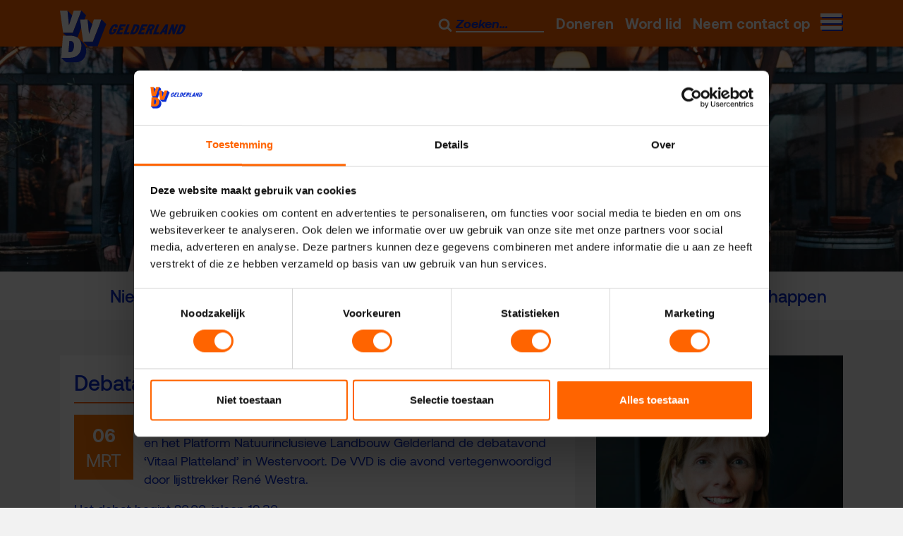

--- FILE ---
content_type: text/html; charset=UTF-8
request_url: https://vvd-gelderland.nl/activiteiten/debatavond-vitaal-platteland
body_size: 6837
content:
<!DOCTYPE html>
<html lang="nl">
<!--
__   __        ___  __   ___  __      __          ___                __
|__) /  \ |  | |__  |__) |__  |  \    |__) \ /    |__   |\/| | \_/ | /  \ |\ |  |\ | |
|    \__/ |/\| |___ |  \ |___ |__/    |__)  |     |___  |  | | / \ | \__/ | \| .| \| |___

-->
<head>
        <meta charset="UTF-8">
        <meta http-equiv="X-UA-Compatible" content="IE=edge">
        <meta name="viewport" content="width=device-width, initial-scale=1">
        <link rel="alternate" hreflang="nl" href="https://vvd-gelderland.nl/activiteiten"/>
    
        <link rel="alternate" hreflang="x-default" href="https://vvd-gelderland.nl/activiteiten"/>


<meta name="token" content="Ydd8d3WNGMh42Gsh3BDnAEFIR1BDVR5tmislCSTX"/>
<title>Debatavond ‘Vitaal Platteland’ | VVD Gelderland</title>
<meta name="description" content="Maandagavond 6 maart organiseren&nbsp;Stimuland, LTO Noord, PJG, het GAJK en het Platform Natuurinclusieve Landbouw Gelderland de debatavond...">
<meta property="article:published_time" content="2023-02-15T12:25:32+01:00">
<meta property="og:title" content="Debatavond ‘Vitaal Platteland’">
<meta property="og:description" content="Maandagavond 6 maart organiseren&nbsp;Stimuland, LTO Noord, PJG, het GAJK en het Platform Natuurinclusieve Landbouw Gelderland de debatavond...">
<meta property="og:site_name" content="VVD Gelderland">
<meta property="og:type" content="article">
<meta property="og:url" content="https://vvd-gelderland.nl/activiteiten/debatavond-vitaal-platteland">
<meta property="og:image" content="https://vvd-gelderland.nl/cache/8baa630789000b2ebddf288fbf900928c80942852e8628a24c7f2527840cbb32/Helga%20Witjes%20Portret%204%20Groot.jpg">

<meta name="twitter:title" content="Debatavond ‘Vitaal Platteland’">
<meta name="twitter:description" content="Maandagavond 6 maart organiseren&nbsp;Stimuland, LTO Noord, PJG, het GAJK en het Platform Natuurinclusieve Landbouw Gelderland de debatavond...">
<meta name="twitter:card" content="summary">
<meta name="twitter:image" content="https://vvd-gelderland.nl/cache/8baa630789000b2ebddf288fbf900928c80942852e8628a24c7f2527840cbb32/Helga%20Witjes%20Portret%204%20Groot.jpg">

<script type="application/ld+json">{"@context":"https://schema.org","@type":"WebPage","name":"Debatavond ‘Vitaal Platteland’","description":"Maandagavond 6 maart organiseren&nbsp;Stimuland, LTO Noord, PJG, het GAJK en het Platform Natuurinclusieve Landbouw Gelderland de debatavond..."}</script>


        <script id="Cookiebot" src="https://consent.cookiebot.eu/uc.js" data-cbid="f6d9c796-6a1c-4e67-b52c-acb3067f7319" type="text/javascript" async></script>

<script>
    window.dataLayer = window.dataLayer || [];

    function gtag() {
        dataLayer.push(arguments);
    }

    gtag('consent', 'default', {
        'ad_personalization': 'denied',
        'ad_storage': 'denied',
        'ad_user_data': 'denied',
        'analytics_storage': 'denied',
        'functionality_storage': 'denied',
        'personalization_storage': 'denied',
        'security_storage': 'granted',
        'wait_for_update': 500
    });

    gtag('set', 'url_passthrough', true);
    gtag('set', 'ads_data_redaction', true);
</script>

        <link rel="apple-touch-icon" sizes="180x180" href="https://vvd-gelderland.nl/themes/flixible/images/icons/favicons/apple-touch-icon.png">
<link rel="icon" type="image/png" sizes="32x32" href="https://vvd-gelderland.nl/themes/flixible/images/icons/favicons/favicon-32x32.png">
<link rel="icon" type="image/png" sizes="16x16" href="https://vvd-gelderland.nl/themes/flixible/images/icons/favicons/favicon-16x16.png">
<link rel="manifest" href="https://vvd-gelderland.nl/themes/flixible/images/icons/favicons/site.webmanifest">
<link rel="mask-icon" href="https://vvd-gelderland.nl/themes/flixible/images/icons/favicons/safari-pinned-tab.svg" color="#F47621">
<link rel="shortcut icon" href="https://vvd-gelderland.nl/themes/flixible/images/icons/favicons/favicon.ico">
<meta name="apple-mobile-web-app-title" content="VVD Gelderland">
<meta name="application-name" content="VVD Gelderland">
<meta name="msapplication-TileColor" content="#ffffff">
<meta name="msapplication-config" content="https://vvd-gelderland.nl/themes/flixible/images/icons/favicons/browserconfig.xml">
<meta name="theme-color" content="#f47621">        
        <link rel="stylesheet" href="/themes/flixible/css/app.css?id=4fcb8c7b3a4c6907478cca1a2f88fa67">

        <script type="text/javascript" src="/themes/flixible/js/app-head.js?id=78ecf65288eb52d33c35ca0ad87a3810"></script>
    
<script type="application/ld+json">{"@context":"https://schema.org","@type":"Organization","name":"VVD Gelderland","email":"vvd@psgelderland.nl","url":"https://vvd-gelderland.nl","address":{"@type":"PostalAddress","url":"https://vvd-gelderland.nl"}}</script>
<script type="application/ld+json">{"@context":"https://schema.org","@type":"BreadcrumbList","itemListElement":[{"@type":"ListItem","position":1,"name":"Activiteiten","item":"https://vvd-gelderland.nl/activiteiten"},{"@type":"ListItem","position":2,"name":"Debatavond ‘Vitaal Platteland’","item":"https://vvd-gelderland.nl/activiteiten/debatavond-vitaal-platteland"}]}</script>
<script type="application/ld+json">{"@context":"https://schema.org","@type":"WebSite","url":"https://vvd-gelderland.nl","potentialAction":{"@type":"SearchAction","target":{"@type":"EntryPoint","urlTemplate":"https://vvd-gelderland.nl/zoeken?search={search_term_string}"},"query-input":"required name=search_term_string"}}</script>
<script type="application/ld+json">{"@context":"https://schema.org","@type":"Event","name":"Debatavond ‘Vitaal Platteland’","description":"<p>Maandagavond 6 maart organiseren&nbsp;Stimuland, LTO Noord, PJG, het GAJK en het Platform Natuurinclusieve Landbouw Gelderland de debatavond &lsquo;Vitaal Platteland&rsquo; in Westervoort. De VVD is die avond vertegenwoordigd door lijsttrekker Ren&eacute; Westra.&nbsp;</p>\r\n<p>Het debat begint 20.00, inloop 19.30.&nbsp;<br />Locatie:&nbsp;Zalencentrum Wieleman, Dorpstraat 11 in Westervoort</p>\r\n<p>Voor verdere informatie over het debat en om u aan te melden, bezoekt u de&nbsp;<a href=\"https://www.ltonoord.nl/debatgelderland\" target=\"_blank\" title=\"de site van LTO Noord\" rel=\"noopener\">site van LTO Noord</a></p>\r\n<p><strong>Informatie van LTO Noord:<br /></strong>Op 15 maart 2023 zijn er verkiezingen voor de Provinciale Staten en de waterschappen. Daarom organiseren Stimuland, LTO Noord, Plattelands Jongeren Gelderland (PJG), het Gelders Agrarisch Jongeren Kontakt (GAJK) en het Platform Natuurinclusieve Landbouw Gelderland een debatavond op maandagavond 6 maart in Westervoort. Elf politieke partijen gaan met elkaar in discussie over een &lsquo;vitaal platteland&rsquo;.&nbsp;</p>\r\n<p>In Gelderland speelt namelijk van alles, met veel raakvlakken naar de landbouwsector. Denk aan de stikstofdiscussie, waterbeheer of de kansen van duurzame energie. Daarbij hebben de provincies meer invloed dan ooit. Zij geven uitvoering aan alle plannen.&nbsp;</p>\r\n<p>Het gaat dus over heel veel onderwerpen, waarover de debaters onder leiding van Aart van Cooten stellingen verdedigen. Over thema&rsquo;s als Strijd om ruimte, Participatiebeleid /burgerinitiatieven,&nbsp; Toekomstbestendige landbouw, Voorzieningen platteland en cultuurlandschap.</p>\r\n<p>Wil je weten wat de meningen van de verschillende partijen zijn, om jouw keuze te maken? Kom dan naar het verkiezingsdebat, over ons vitale platteland en agrarische sector, over jouw toekomst.</p>\r\n<p>&nbsp;</p>\r\n<p>&nbsp;</p>","startDate":"2023-03-06T12:24:00+01:00","endDate":"2023-03-06T12:24:00+01:00","organizer":{"@type":"Organization","name":"VVD Gelderland","email":"vvd@psgelderland.nl","url":"https://vvd-gelderland.nl","address":{"@type":"PostalAddress","url":"https://vvd-gelderland.nl"}},"image":"https://vvd-gelderland.nl/cache/8baa630789000b2ebddf288fbf900928c80942852e8628a24c7f2527840cbb32/Helga%20Witjes%20Portret%204%20Groot.jpg"}</script>

<script type="text/javascript" src="/modules/pages/js/cookie-dialog.js?id=5850067b7460e5eb146b2d7b754f34bc"></script>
</head>
        <body class="">

        
        <div class="navigation">
    <div class="container">
        <div class="d-flex">
            <div class="logo float-left left-navigation">
                <a href="https://vvd-gelderland.nl"><img src="https://vvd-gelderland.nl/themes/flixible/images/logo.svg" title="VVD Gelderland"/></a>
            </div>
            <div class="right-navigation d-inline-flex align-items-center ml-auto align-self-center">
                <form action="https://vvd-gelderland.nl/zoeken" method="GET" class="search-field">
                    <button type="submit">
                        <img src="https://vvd-gelderland.nl/themes/flixible//images/icons/search.svg" class="icon" width="20px" height="20px" alt="Zoeken">
                    </button>
                    <input name="q" placeholder="Zoeken...">
                </form>
                <div class="d-none d-md-inline-block">
                    <nav id="top_menu">
    <ul class="nav">
                            <li class="nav-item">
    <a href="https://www.vvd.nl/doneren/" class="depth-level-0 nav-link" id="menu-item-142" target="_blank">
                <span class="nav-item-title">Doneren</span>
        
    </a>
    </li>
                    <li class="nav-item">
    <a href="https://www.vvd.nl/word-lid/" class="depth-level-0 nav-link" id="menu-item-145" target="_blank">
                <span class="nav-item-title">Word lid</span>
        
    </a>
    </li>
                    <li class="nav-item">
    <a href="/contact" class="depth-level-0 nav-link" id="menu-item-148">
                <span class="nav-item-title">Neem contact op</span>
        
    </a>
    </li>
            </ul>
</nav>
                </div>
                <button id="menu-button" type="button">
                <span class="menu-icon">
                    <span></span>
                    <span></span>
                    <span></span>
                    <span></span>
                </span>
                </button>
            </div>
        </div>
    </div>
</div>
                    <div class="spotlight">
                            <picture><source srcset="https://vvd-gelderland.nl/cache/4714c83bb4db8c498ebbc3f0ff6e36445ac0d6bd28805f883711e77aff225123/VVD%20gld%20Portret%20edit.webp 640w, https://vvd-gelderland.nl/cache/a2c1be9243e5b1fe768e85402c2dbf5bf3535634dad043025cbd4da9c41f681d/VVD%20gld%20Portret%20edit.webp 960w, https://vvd-gelderland.nl/cache/ccbefae16d59cef7f8b0c7db308e58686f05d971eea12df3bd214c987e0d08eb/VVD%20gld%20Portret%20edit.webp 1280w, https://vvd-gelderland.nl/cache/ef24c95640893f54dc803b5a52454f46887b30bbc0ec51faa5c5ca204398caf6/VVD%20gld%20Portret%20edit.webp 1600w, https://vvd-gelderland.nl/cache/79dff91066289d4b07e1bcfaeeabadd9de8dd57d25433160a941f08af11d58b7/VVD%20gld%20Portret%20edit.webp 2000w" type="image/webp"></source><img srcset="https://vvd-gelderland.nl/cache/79dff91066289d4b07e1bcfaeeabadd9de8dd57d25433160a941f08af11d58b7/VVD%20gld%20Portret%20edit.jpg 2000w" sizes="(max-width: 700px) 100vw, 50vw" src="https://vvd-gelderland.nl/cache/79dff91066289d4b07e1bcfaeeabadd9de8dd57d25433160a941f08af11d58b7/VVD%20gld%20Portret%20edit.jpg" alt="VVD gld Portret edit" class="spotlight-image" no-lazyload loading="lazy"></picture>
            </div>
        
        <div class="spotlight-below">
            <div class="container">
                                                <nav id="fast_menu">
    <ul class="nav">
                            <li class="nav-item">
    <a href="/nieuws" class="depth-level-0 nav-link" id="menu-item-153">
                <span class="nav-item-title">Nieuws</span>
        
    </a>
    </li>
                    <li class="nav-item">
    <a href="/onze-mensen" class="depth-level-0 nav-link" id="menu-item-99">
                <span class="nav-item-title">Onze mensen</span>
        
    </a>
    </li>
                    <li class="nav-item">
    <a href="/standpunten" class="depth-level-0 nav-link" id="menu-item-82">
                <span class="nav-item-title">Standpunten</span>
        
    </a>
    </li>
                    <li class="nav-item item-active">
    <a href="/activiteiten" class="depth-level-0 nav-link active" id="menu-item-154">
                <span class="nav-item-title">Activiteiten</span>
        
    </a>
    </li>
                    <li class="nav-item">
    <a href="/waterschappen" class="depth-level-0 nav-link" id="menu-item-96">
                <span class="nav-item-title">Waterschappen</span>
        
    </a>
    </li>
            </ul>
</nav>
            </div>
        </div>

                        <div class="container">
        <div class="row">
            <div class="col-12 col-sm-8">
                <article class="calendar-item card" itemscope itemtype="http://schema.org/Article">
                    <div class="card-body">
                                                    <meta itemprop="mainEntityOfPage" content="https://vvd-gelderland.nl/activiteiten/debatavond-vitaal-platteland"/>
                            <meta itemprop="datePublished" content="2023-02-15 12:25:32"/>
                            <div itemprop="publisher" itemscope itemtype="http://schema.org/Organization">
                                <meta itemprop="name" content=" VVD Gelderland "/>
                                <div itemprop="logo" itemscope itemtype="https://schema.org/ImageObject">
                                    <meta itemprop="url" content="https://vvd-gelderland.nl/themes/flixible/images/icons/favicons/apple-touch-icon-180x180.png"/>
                                    <meta itemprop="width" content="180px"/>
                                    <meta itemprop="height" content="180px"/>
                                </div>
                            </div>
                                                            <meta itemprop="dateModified" content="2023-02-15 12:25:32"/>
                            
                            <h1 itemprop="headline" class="card-title">Debatavond ‘Vitaal Platteland’</h1>
                            <div>
                                <div class="date-wrapper">
                                    <div class="date">
                                        <div class="day">
                                            06
                                        </div>
                                        <div class="month">
                                            mrt
                                        </div>
                                    </div>
                                </div>
                                <div class="description">
                                                                                                            <p>
                                        <p>Maandagavond 6 maart organiseren&nbsp;Stimuland, LTO Noord, PJG, het GAJK en het Platform Natuurinclusieve Landbouw Gelderland de debatavond &lsquo;Vitaal Platteland&rsquo; in Westervoort. De VVD is die avond vertegenwoordigd door lijsttrekker Ren&eacute; Westra.&nbsp;</p>
<p>Het debat begint 20.00, inloop 19.30.&nbsp;<br />Locatie:&nbsp;Zalencentrum Wieleman, Dorpstraat 11 in Westervoort</p>
<p>Voor verdere informatie over het debat en om u aan te melden, bezoekt u de&nbsp;<a href="https://www.ltonoord.nl/debatgelderland" target="_blank" title="de site van LTO Noord" rel="noopener">site van LTO Noord</a></p>
<p><strong>Informatie van LTO Noord:<br /></strong>Op 15 maart 2023 zijn er verkiezingen voor de Provinciale Staten en de waterschappen. Daarom organiseren Stimuland, LTO Noord, Plattelands Jongeren Gelderland (PJG), het Gelders Agrarisch Jongeren Kontakt (GAJK) en het Platform Natuurinclusieve Landbouw Gelderland een debatavond op maandagavond 6 maart in Westervoort. Elf politieke partijen gaan met elkaar in discussie over een &lsquo;vitaal platteland&rsquo;.&nbsp;</p>
<p>In Gelderland speelt namelijk van alles, met veel raakvlakken naar de landbouwsector. Denk aan de stikstofdiscussie, waterbeheer of de kansen van duurzame energie. Daarbij hebben de provincies meer invloed dan ooit. Zij geven uitvoering aan alle plannen.&nbsp;</p>
<p>Het gaat dus over heel veel onderwerpen, waarover de debaters onder leiding van Aart van Cooten stellingen verdedigen. Over thema&rsquo;s als Strijd om ruimte, Participatiebeleid /burgerinitiatieven,&nbsp; Toekomstbestendige landbouw, Voorzieningen platteland en cultuurlandschap.</p>
<p>Wil je weten wat de meningen van de verschillende partijen zijn, om jouw keuze te maken? Kom dan naar het verkiezingsdebat, over ons vitale platteland en agrarische sector, over jouw toekomst.</p>
<p>&nbsp;</p>
<p>&nbsp;</p>
                                    </p>
                                </div>
                            </div>
                                            </div>
                </article>
            </div>
            <div class="col-sm-4">
                <div class="sidebar">
                                            <div class="activity-image-wrapper">
                            <picture><source srcset="https://vvd-gelderland.nl/cache/8990a788bb3394ab0b2906221eec4dc5a97d8624cad8ce1268112c6cae7a8c89/Helga%20Witjes%20Portret%204%20Groot.webp 600w" type="image/webp"></source><img srcset="https://vvd-gelderland.nl/cache/8990a788bb3394ab0b2906221eec4dc5a97d8624cad8ce1268112c6cae7a8c89/Helga%20Witjes%20Portret%204%20Groot.jpg 600w" sizes="(max-width: 700px) 100vw, 50vw" src="https://vvd-gelderland.nl/cache/8990a788bb3394ab0b2906221eec4dc5a97d8624cad8ce1268112c6cae7a8c89/Helga%20Witjes%20Portret%204%20Groot.jpg" alt="Helga Witjes Portret 4 Groot" class="activity-image" no-lazyload loading="lazy"></picture>
                        </div>
                                        <a href="https://vvd-gelderland.nl/activiteiten" class="btn btn-secondary btn-overview">Terug naar overzicht</a>
                </div>
            </div>
        </div>
    </div>
        
        
        
        <footer class="footer">
    <div class="container">
        <div class="row">
            <div class="col-sm-6 d-none d-md-block">
                <div class="calendar-list card ">
    <div class="card-body">
        <h2 class="card-title">Activiteiten agenda</h2>
        <ul>
                            <li>Geen activiteiten gevonden.</li>
                    </ul>
    </div>
    <div class="card-footer">
        <div class="readmore text-right">
            <a href="/activiteiten" class="btn btn-outline-light">
                Alle activiteiten
            </a>
        </div>
    </div>
</div>            </div>



            <div class="col-md-6">
                <div class="card">
                    <div class="card-body">
                        <h3 class="card-title">Contact met VVD Gelderland</h3>
                        <div class="themes-flixible-resources-forms-contact-contact-footer-form-form ">
            <form method="POST" action="https://vvd-gelderland.nl/contact/check" accept-charset="UTF-8" class="row " data-gtm-conversion="contact-form" data-recaptcha="v3"><input name="_token" type="hidden" value="Ydd8d3WNGMh42Gsh3BDnAEFIR1BDVR5tmislCSTX">
                        <div class="form-group" style="display:none;" aria-hidden="true"  >
    

    <input class="form-control" autocomplete="off" tabindex="-1" id="field_valid_from" required="required" name="field_valid_from" type="text" value="[base64]">
    


        </div>
                                    <div class="form-group" style="display:none;" aria-hidden="true"  >
    

    <input class="form-control" autocomplete="off" tabindex="-1" id="field_my_name" name="field_my_name" type="text">
    


        </div>
                                    <div class="form-group col-sm-6"  >
    

    <input class="form-control" placeholder="Uw naam*" id="name" required="required" name="name" type="text">
    


        </div>
                                    <div class="form-group col-sm-6"  >
    

    <input class="form-control" placeholder="Uw e-mailadres*" id="email" required="required" name="email" type="text">
    


        </div>
                                    <div class="form-group col-sm-6"  >
    

    <input class="form-control" placeholder="Uw telefoonnummer*" id="phone_number" required="required" name="phone_number" type="text">
    


        </div>
                                    <div class="form-group col-sm-6"  >
    

    <input class="form-control" placeholder="Uw woonplaats" id="place" name="place" type="text">
    


        </div>
                                    <div class="form-group col-sm-12"  >
    

    <textarea class="form-control" placeholder="Uw vraag of opmerking...*" rows="5" id="message" required="required" name="message" cols="50"></textarea>
    


        </div>
                                    <button class="btn btn-outline-light" type="submit">Verzenden</button>
            
    </form>
    </div>
                    </div>
                </div>
            </div>
        </div>
    </div>
</footer>        <div class="copyright">
    <div class="container">
        <div class="clearfix">
            <div class="float-left copyright-left">
                <ul class="nav">
                    <li class="nav-item">
                        <span>&copy; 2026 VVD Gelderland</span>
                    </li>
                    <li class="nav-item">
                        <span>Proudly powered by <a href="https://emixion.nl/?utm_source=copyright_link&utm_medium=website&utm_campaign=vvd-gelderland" title="Emixion® .creating impact online" target="_blank">Emixion</a><sup class="registered">&reg;</sup></span>
                    </li>
                </ul>
            </div>
            <div class="float-right copyright-right">
                <div class="social-media d-inline-block">
                                            <a href="https://twitter.com/VVDGelderland" data-gtm-social="twitter" target="_blank"><img src="https://vvd-gelderland.nl/themes/flixible/images/icons/twitter-blue.svg" width="23px" class="lazyload"/></a>
                                                                <a href="https://www.facebook.com/VVDGelderland/" data-gtm-social="facebook" target="_blank"><img src="https://vvd-gelderland.nl/themes/flixible/images/icons/facebook-blue.svg" height="23px" class="lazyload"/></a>
                                                                <a href="https://www.youtube.com/channel/UCyAU3OysehlRI1rSk9xjlIw" data-gtm-social="youtube" target="_blank"><img src="https://vvd-gelderland.nl/themes/flixible/images/icons/youtube-blue.svg" width="25px" class="lazyload"/></a>
                                                                <a href="https://www.linkedin.com/company/vvd-gelderland/" data-gtm-social="linkedin" target="_blank"><img src="https://vvd-gelderland.nl/themes/flixible/images/icons/linkedin-blue.svg" width="25px" class="lazyload"/></a>
                                                                <a href="https://www.instagram.com/vvdgelderland/" data-gtm-social="instagram" target="_blank"><img src="https://vvd-gelderland.nl/themes/flixible/images/icons/instagram-blue.svg" width="25px" class="lazyload"/></a>
                                    </div>
                <ul class="nav d-inline-flex">
                    <li class="nav-item">
                        <a href="/voorwaarden">Voorwaarden</a>
                    </li>
                    
                        
                    
                    <li class="nav-item">
                        <a href="/cookies">Privacy- en cookieverklaring</a>
                    </li>
                </ul>
            </div>
        </div>
    </div>
</div>
        <div id="menu-overlay">
    <div class="container">
        <div class="row">
            <div class="menu-left col-md-5">
                <div class="row">
                    <div class="col-sm-6">
                                                                            <h2>Over Gelderland</h2>
                            <ul class="nav flex-column">
                                                                                                            <li class="nav-item">
                                            <a href="/nieuws" target="" class="nav-link">Nieuws</a>
                                        </li>
                                                                                                                                                <li class="nav-item">
                                            <a href="/themas" target="" class="nav-link">Thema's</a>
                                        </li>
                                                                                                                                                <li class="nav-item">
                                            <a href="/regios" target="" class="nav-link">Regio's</a>
                                        </li>
                                                                                                </ul>
                                            </div>
                    <div class="col-sm-6">
                                                                            <h2>VVD Gelderland</h2>
                            <ul class="nav flex-column">
                                                                                                            <li class="nav-item">
                                            <a href="/thema/vvd-gelderland-bestuur" target="" class="nav-link">Bestuur</a>
                                        </li>
                                                                                                                                                <li class="nav-item">
                                            <a href="/standpunten" target="" class="nav-link">Standpunten</a>
                                        </li>
                                                                                                                                                <li class="nav-item">
                                            <a href="/onze-mensen" target="" class="nav-link">Onze mensen</a>
                                        </li>
                                                                                                                                                <li class="nav-item">
                                            <a href="/waterschappen" target="" class="nav-link">Waterschappen</a>
                                        </li>
                                                                                                </ul>
                                            </div>
                </div>
                <div class="row">
                    <div class="col-sm-6">
                                                                            <h2>Doe mee!</h2>
                            <ul class="nav flex-column">
                                                                                                            <li class="nav-item">
                                            <a href="/activiteiten" target="" class="nav-link">Activiteiten</a>
                                        </li>
                                                                                                                                                <li class="nav-item">
                                            <a href="https://www.vvd.nl/doneren/" target="_blank" class="nav-link">Doneren</a>
                                        </li>
                                                                                                                                                <li class="nav-item">
                                            <a href="https://www.vvd.nl/doe-mee" target="_blank" class="nav-link">Word Lid!</a>
                                        </li>
                                                                                                </ul>
                                            </div>
                    <div class="col-sm-6">
                                                                            <h2>Informatie</h2>
                            <ul class="nav flex-column">
                                                                                                            <li class="nav-item">
                                            <a href="https://vvd-gelderland.nl/onze-mensen/birkitta-kortes" target="" class="nav-link">Woordvoerder</a>
                                        </li>
                                                                                                                                                <li class="nav-item">
                                            <a href="/cookies" target="" class="nav-link">Privacy</a>
                                        </li>
                                                                                                                                                <li class="nav-item">
                                            <a href="/contact" target="" class="nav-link">Contact</a>
                                        </li>
                                                                                                                                                <li class="nav-item">
                                            <a href="https://vvd.nl/vacatures" target="_blank" class="nav-link">Vacatures (NL)</a>
                                        </li>
                                                                                                                                                <li class="nav-item">
                                            <a href="https://www.vvd.nl" target="_blank" class="nav-link">VVD (NL)</a>
                                        </li>
                                                                                                </ul>
                                            </div>
                </div>
            </div>
            <div class="menu-right col-md-5">
                <div class="conversion-element" data-conversion-id="1"><div class="menu-overlay-button">
        <a href="https://www.vvd.nl/lokaaldoneren/" data-gtm-cta="doneren-menu-button" target="_blank" class="btn btn-outline-primary">Doneren</a>
    </div>
</div><div class="conversion-element" data-conversion-id="2"><div class="menu-overlay-button">
        <a href="https://www.vvd.nl/doe-mee/" data-gtm-cta="word-lid-menu-button" target="_blank" class="btn btn-outline-primary">Word lid</a>
    </div>
</div><div class="conversion-element" data-conversion-id="3"><div class="menu-overlay-button">
        <a href="/contact" data-gtm-cta="contact-opnemen-button-menu" class="btn btn-outline-primary">Contact opnemen</a>
    </div>
</div>
                <div class="slogan">
                                        Doen wat <br/> nodig is
                </div>
            </div>
        </div>
    </div>
    <div class="menu-middle">
    </div>
</div>
        <div class="mobile-buttons d-block d-sm-block d-md-none">
        <nav class="row">
                            <a href="https://www.vvd.nl/lokaaldoneren/" data-gtm-cta="doneren-mobile-button" target="_blank" class="col btn btn-outline-primary">
        Doneren
    </a>

                            <a href="https://www.vvd.nl/doe-mee/" data-gtm-cta="word-lid-mobile-button" target="_blank" class="col btn btn-outline-primary">
        Word lid
    </a>

                    </nav>
    </div>

        <script type="text/javascript" src="/themes/flixible/js/app.js?id=02f75a58f7b3c57513afb8124be604fd"></script>
            <style>
    .grecaptcha-badge {
        display: none;
    }
</style>

<script type="text/javascript" data-cookieconsent="ignore">
    document.addEventListener('DOMContentLoaded', function () {
        document.body.addEventListener('submit', function (event) {
            const form = event.target;

            if (form.matches('form[data-recaptcha="v3"]')) {
                event.preventDefault();

                grecaptcha.ready(function () {
                    grecaptcha.execute('6LcIdHwqAAAAAL3PkTH-8MKDXmFDoRIxrT854QgR', {action: 'submit'}).then(function (token) {
                        const parsley = $(form).parsley({
                            errorsContainer: function (element) {
                                if (window.parsleyErrorsContainer) {
                                    return window.parsleyErrorsContainer(element);
                                }
                                return element.$element.closest('.form-group');
                            }
                        });

                        if (parsley) {
                            parsley.validate();

                            if (!parsley.isValid()) {
                                return false;
                            }
                        }

                        const input = document.createElement('input');
                        input.type = 'hidden';
                        input.name = 'g-recaptcha-response';
                        input.value = token;
                        form.appendChild(input);

                        form.submit();
                    });
                });
            }
        });
    });
</script>

<script src="https://www.google.com/recaptcha/api.js?render=6LcIdHwqAAAAAL3PkTH-8MKDXmFDoRIxrT854QgR"></script>

<link rel="modulepreload" href="https://vvd-gelderland.nl/build/modules/core/assets/App-C7rQUNEw.js" integrity="sha384-RtippuGHS5AEFhejYbyPilCeRkpXjCqvM+0FdRTU8kXuAFDqu4Vb/wJROZD1LhAH" /><script type="module" src="https://vvd-gelderland.nl/build/modules/core/assets/App-C7rQUNEw.js" integrity="sha384-RtippuGHS5AEFhejYbyPilCeRkpXjCqvM+0FdRTU8kXuAFDqu4Vb/wJROZD1LhAH"></script>
<link rel="modulepreload" href="https://vvd-gelderland.nl/build/modules/pages/assets/App-Cov9Fglj.js" integrity="sha384-kqO7QO763H789dFqsBFRE4Q0O8HJvFpDFbAewrSZg1CSsTql1uNKLbPD2l0Hdvxw" /><script type="module" src="https://vvd-gelderland.nl/build/modules/pages/assets/App-Cov9Fglj.js" integrity="sha384-kqO7QO763H789dFqsBFRE4Q0O8HJvFpDFbAewrSZg1CSsTql1uNKLbPD2l0Hdvxw"></script>
<link rel="preload" as="style" href="https://vvd-gelderland.nl/build/packages/emixion/form/assets/app-BWBFZXhM.css" /><link rel="modulepreload" href="https://vvd-gelderland.nl/build/packages/emixion/form/assets/app-vYvQnTIo.js" integrity="sha384-o1r7a/91oO/Q4A7/MC00N0h+b2o3UtYitkYTvEMmxM/HROzsGfxCPILJqHDAEAxz" /><link rel="stylesheet" href="https://vvd-gelderland.nl/build/packages/emixion/form/assets/app-BWBFZXhM.css" /><script type="module" src="https://vvd-gelderland.nl/build/packages/emixion/form/assets/app-vYvQnTIo.js" integrity="sha384-o1r7a/91oO/Q4A7/MC00N0h+b2o3UtYitkYTvEMmxM/HROzsGfxCPILJqHDAEAxz"></script>
</body>
</html>


--- FILE ---
content_type: text/html; charset=utf-8
request_url: https://www.google.com/recaptcha/api2/anchor?ar=1&k=6LcIdHwqAAAAAL3PkTH-8MKDXmFDoRIxrT854QgR&co=aHR0cHM6Ly92dmQtZ2VsZGVybGFuZC5ubDo0NDM.&hl=en&v=N67nZn4AqZkNcbeMu4prBgzg&size=invisible&anchor-ms=20000&execute-ms=30000&cb=5f7e5lnc9f44
body_size: 48490
content:
<!DOCTYPE HTML><html dir="ltr" lang="en"><head><meta http-equiv="Content-Type" content="text/html; charset=UTF-8">
<meta http-equiv="X-UA-Compatible" content="IE=edge">
<title>reCAPTCHA</title>
<style type="text/css">
/* cyrillic-ext */
@font-face {
  font-family: 'Roboto';
  font-style: normal;
  font-weight: 400;
  font-stretch: 100%;
  src: url(//fonts.gstatic.com/s/roboto/v48/KFO7CnqEu92Fr1ME7kSn66aGLdTylUAMa3GUBHMdazTgWw.woff2) format('woff2');
  unicode-range: U+0460-052F, U+1C80-1C8A, U+20B4, U+2DE0-2DFF, U+A640-A69F, U+FE2E-FE2F;
}
/* cyrillic */
@font-face {
  font-family: 'Roboto';
  font-style: normal;
  font-weight: 400;
  font-stretch: 100%;
  src: url(//fonts.gstatic.com/s/roboto/v48/KFO7CnqEu92Fr1ME7kSn66aGLdTylUAMa3iUBHMdazTgWw.woff2) format('woff2');
  unicode-range: U+0301, U+0400-045F, U+0490-0491, U+04B0-04B1, U+2116;
}
/* greek-ext */
@font-face {
  font-family: 'Roboto';
  font-style: normal;
  font-weight: 400;
  font-stretch: 100%;
  src: url(//fonts.gstatic.com/s/roboto/v48/KFO7CnqEu92Fr1ME7kSn66aGLdTylUAMa3CUBHMdazTgWw.woff2) format('woff2');
  unicode-range: U+1F00-1FFF;
}
/* greek */
@font-face {
  font-family: 'Roboto';
  font-style: normal;
  font-weight: 400;
  font-stretch: 100%;
  src: url(//fonts.gstatic.com/s/roboto/v48/KFO7CnqEu92Fr1ME7kSn66aGLdTylUAMa3-UBHMdazTgWw.woff2) format('woff2');
  unicode-range: U+0370-0377, U+037A-037F, U+0384-038A, U+038C, U+038E-03A1, U+03A3-03FF;
}
/* math */
@font-face {
  font-family: 'Roboto';
  font-style: normal;
  font-weight: 400;
  font-stretch: 100%;
  src: url(//fonts.gstatic.com/s/roboto/v48/KFO7CnqEu92Fr1ME7kSn66aGLdTylUAMawCUBHMdazTgWw.woff2) format('woff2');
  unicode-range: U+0302-0303, U+0305, U+0307-0308, U+0310, U+0312, U+0315, U+031A, U+0326-0327, U+032C, U+032F-0330, U+0332-0333, U+0338, U+033A, U+0346, U+034D, U+0391-03A1, U+03A3-03A9, U+03B1-03C9, U+03D1, U+03D5-03D6, U+03F0-03F1, U+03F4-03F5, U+2016-2017, U+2034-2038, U+203C, U+2040, U+2043, U+2047, U+2050, U+2057, U+205F, U+2070-2071, U+2074-208E, U+2090-209C, U+20D0-20DC, U+20E1, U+20E5-20EF, U+2100-2112, U+2114-2115, U+2117-2121, U+2123-214F, U+2190, U+2192, U+2194-21AE, U+21B0-21E5, U+21F1-21F2, U+21F4-2211, U+2213-2214, U+2216-22FF, U+2308-230B, U+2310, U+2319, U+231C-2321, U+2336-237A, U+237C, U+2395, U+239B-23B7, U+23D0, U+23DC-23E1, U+2474-2475, U+25AF, U+25B3, U+25B7, U+25BD, U+25C1, U+25CA, U+25CC, U+25FB, U+266D-266F, U+27C0-27FF, U+2900-2AFF, U+2B0E-2B11, U+2B30-2B4C, U+2BFE, U+3030, U+FF5B, U+FF5D, U+1D400-1D7FF, U+1EE00-1EEFF;
}
/* symbols */
@font-face {
  font-family: 'Roboto';
  font-style: normal;
  font-weight: 400;
  font-stretch: 100%;
  src: url(//fonts.gstatic.com/s/roboto/v48/KFO7CnqEu92Fr1ME7kSn66aGLdTylUAMaxKUBHMdazTgWw.woff2) format('woff2');
  unicode-range: U+0001-000C, U+000E-001F, U+007F-009F, U+20DD-20E0, U+20E2-20E4, U+2150-218F, U+2190, U+2192, U+2194-2199, U+21AF, U+21E6-21F0, U+21F3, U+2218-2219, U+2299, U+22C4-22C6, U+2300-243F, U+2440-244A, U+2460-24FF, U+25A0-27BF, U+2800-28FF, U+2921-2922, U+2981, U+29BF, U+29EB, U+2B00-2BFF, U+4DC0-4DFF, U+FFF9-FFFB, U+10140-1018E, U+10190-1019C, U+101A0, U+101D0-101FD, U+102E0-102FB, U+10E60-10E7E, U+1D2C0-1D2D3, U+1D2E0-1D37F, U+1F000-1F0FF, U+1F100-1F1AD, U+1F1E6-1F1FF, U+1F30D-1F30F, U+1F315, U+1F31C, U+1F31E, U+1F320-1F32C, U+1F336, U+1F378, U+1F37D, U+1F382, U+1F393-1F39F, U+1F3A7-1F3A8, U+1F3AC-1F3AF, U+1F3C2, U+1F3C4-1F3C6, U+1F3CA-1F3CE, U+1F3D4-1F3E0, U+1F3ED, U+1F3F1-1F3F3, U+1F3F5-1F3F7, U+1F408, U+1F415, U+1F41F, U+1F426, U+1F43F, U+1F441-1F442, U+1F444, U+1F446-1F449, U+1F44C-1F44E, U+1F453, U+1F46A, U+1F47D, U+1F4A3, U+1F4B0, U+1F4B3, U+1F4B9, U+1F4BB, U+1F4BF, U+1F4C8-1F4CB, U+1F4D6, U+1F4DA, U+1F4DF, U+1F4E3-1F4E6, U+1F4EA-1F4ED, U+1F4F7, U+1F4F9-1F4FB, U+1F4FD-1F4FE, U+1F503, U+1F507-1F50B, U+1F50D, U+1F512-1F513, U+1F53E-1F54A, U+1F54F-1F5FA, U+1F610, U+1F650-1F67F, U+1F687, U+1F68D, U+1F691, U+1F694, U+1F698, U+1F6AD, U+1F6B2, U+1F6B9-1F6BA, U+1F6BC, U+1F6C6-1F6CF, U+1F6D3-1F6D7, U+1F6E0-1F6EA, U+1F6F0-1F6F3, U+1F6F7-1F6FC, U+1F700-1F7FF, U+1F800-1F80B, U+1F810-1F847, U+1F850-1F859, U+1F860-1F887, U+1F890-1F8AD, U+1F8B0-1F8BB, U+1F8C0-1F8C1, U+1F900-1F90B, U+1F93B, U+1F946, U+1F984, U+1F996, U+1F9E9, U+1FA00-1FA6F, U+1FA70-1FA7C, U+1FA80-1FA89, U+1FA8F-1FAC6, U+1FACE-1FADC, U+1FADF-1FAE9, U+1FAF0-1FAF8, U+1FB00-1FBFF;
}
/* vietnamese */
@font-face {
  font-family: 'Roboto';
  font-style: normal;
  font-weight: 400;
  font-stretch: 100%;
  src: url(//fonts.gstatic.com/s/roboto/v48/KFO7CnqEu92Fr1ME7kSn66aGLdTylUAMa3OUBHMdazTgWw.woff2) format('woff2');
  unicode-range: U+0102-0103, U+0110-0111, U+0128-0129, U+0168-0169, U+01A0-01A1, U+01AF-01B0, U+0300-0301, U+0303-0304, U+0308-0309, U+0323, U+0329, U+1EA0-1EF9, U+20AB;
}
/* latin-ext */
@font-face {
  font-family: 'Roboto';
  font-style: normal;
  font-weight: 400;
  font-stretch: 100%;
  src: url(//fonts.gstatic.com/s/roboto/v48/KFO7CnqEu92Fr1ME7kSn66aGLdTylUAMa3KUBHMdazTgWw.woff2) format('woff2');
  unicode-range: U+0100-02BA, U+02BD-02C5, U+02C7-02CC, U+02CE-02D7, U+02DD-02FF, U+0304, U+0308, U+0329, U+1D00-1DBF, U+1E00-1E9F, U+1EF2-1EFF, U+2020, U+20A0-20AB, U+20AD-20C0, U+2113, U+2C60-2C7F, U+A720-A7FF;
}
/* latin */
@font-face {
  font-family: 'Roboto';
  font-style: normal;
  font-weight: 400;
  font-stretch: 100%;
  src: url(//fonts.gstatic.com/s/roboto/v48/KFO7CnqEu92Fr1ME7kSn66aGLdTylUAMa3yUBHMdazQ.woff2) format('woff2');
  unicode-range: U+0000-00FF, U+0131, U+0152-0153, U+02BB-02BC, U+02C6, U+02DA, U+02DC, U+0304, U+0308, U+0329, U+2000-206F, U+20AC, U+2122, U+2191, U+2193, U+2212, U+2215, U+FEFF, U+FFFD;
}
/* cyrillic-ext */
@font-face {
  font-family: 'Roboto';
  font-style: normal;
  font-weight: 500;
  font-stretch: 100%;
  src: url(//fonts.gstatic.com/s/roboto/v48/KFO7CnqEu92Fr1ME7kSn66aGLdTylUAMa3GUBHMdazTgWw.woff2) format('woff2');
  unicode-range: U+0460-052F, U+1C80-1C8A, U+20B4, U+2DE0-2DFF, U+A640-A69F, U+FE2E-FE2F;
}
/* cyrillic */
@font-face {
  font-family: 'Roboto';
  font-style: normal;
  font-weight: 500;
  font-stretch: 100%;
  src: url(//fonts.gstatic.com/s/roboto/v48/KFO7CnqEu92Fr1ME7kSn66aGLdTylUAMa3iUBHMdazTgWw.woff2) format('woff2');
  unicode-range: U+0301, U+0400-045F, U+0490-0491, U+04B0-04B1, U+2116;
}
/* greek-ext */
@font-face {
  font-family: 'Roboto';
  font-style: normal;
  font-weight: 500;
  font-stretch: 100%;
  src: url(//fonts.gstatic.com/s/roboto/v48/KFO7CnqEu92Fr1ME7kSn66aGLdTylUAMa3CUBHMdazTgWw.woff2) format('woff2');
  unicode-range: U+1F00-1FFF;
}
/* greek */
@font-face {
  font-family: 'Roboto';
  font-style: normal;
  font-weight: 500;
  font-stretch: 100%;
  src: url(//fonts.gstatic.com/s/roboto/v48/KFO7CnqEu92Fr1ME7kSn66aGLdTylUAMa3-UBHMdazTgWw.woff2) format('woff2');
  unicode-range: U+0370-0377, U+037A-037F, U+0384-038A, U+038C, U+038E-03A1, U+03A3-03FF;
}
/* math */
@font-face {
  font-family: 'Roboto';
  font-style: normal;
  font-weight: 500;
  font-stretch: 100%;
  src: url(//fonts.gstatic.com/s/roboto/v48/KFO7CnqEu92Fr1ME7kSn66aGLdTylUAMawCUBHMdazTgWw.woff2) format('woff2');
  unicode-range: U+0302-0303, U+0305, U+0307-0308, U+0310, U+0312, U+0315, U+031A, U+0326-0327, U+032C, U+032F-0330, U+0332-0333, U+0338, U+033A, U+0346, U+034D, U+0391-03A1, U+03A3-03A9, U+03B1-03C9, U+03D1, U+03D5-03D6, U+03F0-03F1, U+03F4-03F5, U+2016-2017, U+2034-2038, U+203C, U+2040, U+2043, U+2047, U+2050, U+2057, U+205F, U+2070-2071, U+2074-208E, U+2090-209C, U+20D0-20DC, U+20E1, U+20E5-20EF, U+2100-2112, U+2114-2115, U+2117-2121, U+2123-214F, U+2190, U+2192, U+2194-21AE, U+21B0-21E5, U+21F1-21F2, U+21F4-2211, U+2213-2214, U+2216-22FF, U+2308-230B, U+2310, U+2319, U+231C-2321, U+2336-237A, U+237C, U+2395, U+239B-23B7, U+23D0, U+23DC-23E1, U+2474-2475, U+25AF, U+25B3, U+25B7, U+25BD, U+25C1, U+25CA, U+25CC, U+25FB, U+266D-266F, U+27C0-27FF, U+2900-2AFF, U+2B0E-2B11, U+2B30-2B4C, U+2BFE, U+3030, U+FF5B, U+FF5D, U+1D400-1D7FF, U+1EE00-1EEFF;
}
/* symbols */
@font-face {
  font-family: 'Roboto';
  font-style: normal;
  font-weight: 500;
  font-stretch: 100%;
  src: url(//fonts.gstatic.com/s/roboto/v48/KFO7CnqEu92Fr1ME7kSn66aGLdTylUAMaxKUBHMdazTgWw.woff2) format('woff2');
  unicode-range: U+0001-000C, U+000E-001F, U+007F-009F, U+20DD-20E0, U+20E2-20E4, U+2150-218F, U+2190, U+2192, U+2194-2199, U+21AF, U+21E6-21F0, U+21F3, U+2218-2219, U+2299, U+22C4-22C6, U+2300-243F, U+2440-244A, U+2460-24FF, U+25A0-27BF, U+2800-28FF, U+2921-2922, U+2981, U+29BF, U+29EB, U+2B00-2BFF, U+4DC0-4DFF, U+FFF9-FFFB, U+10140-1018E, U+10190-1019C, U+101A0, U+101D0-101FD, U+102E0-102FB, U+10E60-10E7E, U+1D2C0-1D2D3, U+1D2E0-1D37F, U+1F000-1F0FF, U+1F100-1F1AD, U+1F1E6-1F1FF, U+1F30D-1F30F, U+1F315, U+1F31C, U+1F31E, U+1F320-1F32C, U+1F336, U+1F378, U+1F37D, U+1F382, U+1F393-1F39F, U+1F3A7-1F3A8, U+1F3AC-1F3AF, U+1F3C2, U+1F3C4-1F3C6, U+1F3CA-1F3CE, U+1F3D4-1F3E0, U+1F3ED, U+1F3F1-1F3F3, U+1F3F5-1F3F7, U+1F408, U+1F415, U+1F41F, U+1F426, U+1F43F, U+1F441-1F442, U+1F444, U+1F446-1F449, U+1F44C-1F44E, U+1F453, U+1F46A, U+1F47D, U+1F4A3, U+1F4B0, U+1F4B3, U+1F4B9, U+1F4BB, U+1F4BF, U+1F4C8-1F4CB, U+1F4D6, U+1F4DA, U+1F4DF, U+1F4E3-1F4E6, U+1F4EA-1F4ED, U+1F4F7, U+1F4F9-1F4FB, U+1F4FD-1F4FE, U+1F503, U+1F507-1F50B, U+1F50D, U+1F512-1F513, U+1F53E-1F54A, U+1F54F-1F5FA, U+1F610, U+1F650-1F67F, U+1F687, U+1F68D, U+1F691, U+1F694, U+1F698, U+1F6AD, U+1F6B2, U+1F6B9-1F6BA, U+1F6BC, U+1F6C6-1F6CF, U+1F6D3-1F6D7, U+1F6E0-1F6EA, U+1F6F0-1F6F3, U+1F6F7-1F6FC, U+1F700-1F7FF, U+1F800-1F80B, U+1F810-1F847, U+1F850-1F859, U+1F860-1F887, U+1F890-1F8AD, U+1F8B0-1F8BB, U+1F8C0-1F8C1, U+1F900-1F90B, U+1F93B, U+1F946, U+1F984, U+1F996, U+1F9E9, U+1FA00-1FA6F, U+1FA70-1FA7C, U+1FA80-1FA89, U+1FA8F-1FAC6, U+1FACE-1FADC, U+1FADF-1FAE9, U+1FAF0-1FAF8, U+1FB00-1FBFF;
}
/* vietnamese */
@font-face {
  font-family: 'Roboto';
  font-style: normal;
  font-weight: 500;
  font-stretch: 100%;
  src: url(//fonts.gstatic.com/s/roboto/v48/KFO7CnqEu92Fr1ME7kSn66aGLdTylUAMa3OUBHMdazTgWw.woff2) format('woff2');
  unicode-range: U+0102-0103, U+0110-0111, U+0128-0129, U+0168-0169, U+01A0-01A1, U+01AF-01B0, U+0300-0301, U+0303-0304, U+0308-0309, U+0323, U+0329, U+1EA0-1EF9, U+20AB;
}
/* latin-ext */
@font-face {
  font-family: 'Roboto';
  font-style: normal;
  font-weight: 500;
  font-stretch: 100%;
  src: url(//fonts.gstatic.com/s/roboto/v48/KFO7CnqEu92Fr1ME7kSn66aGLdTylUAMa3KUBHMdazTgWw.woff2) format('woff2');
  unicode-range: U+0100-02BA, U+02BD-02C5, U+02C7-02CC, U+02CE-02D7, U+02DD-02FF, U+0304, U+0308, U+0329, U+1D00-1DBF, U+1E00-1E9F, U+1EF2-1EFF, U+2020, U+20A0-20AB, U+20AD-20C0, U+2113, U+2C60-2C7F, U+A720-A7FF;
}
/* latin */
@font-face {
  font-family: 'Roboto';
  font-style: normal;
  font-weight: 500;
  font-stretch: 100%;
  src: url(//fonts.gstatic.com/s/roboto/v48/KFO7CnqEu92Fr1ME7kSn66aGLdTylUAMa3yUBHMdazQ.woff2) format('woff2');
  unicode-range: U+0000-00FF, U+0131, U+0152-0153, U+02BB-02BC, U+02C6, U+02DA, U+02DC, U+0304, U+0308, U+0329, U+2000-206F, U+20AC, U+2122, U+2191, U+2193, U+2212, U+2215, U+FEFF, U+FFFD;
}
/* cyrillic-ext */
@font-face {
  font-family: 'Roboto';
  font-style: normal;
  font-weight: 900;
  font-stretch: 100%;
  src: url(//fonts.gstatic.com/s/roboto/v48/KFO7CnqEu92Fr1ME7kSn66aGLdTylUAMa3GUBHMdazTgWw.woff2) format('woff2');
  unicode-range: U+0460-052F, U+1C80-1C8A, U+20B4, U+2DE0-2DFF, U+A640-A69F, U+FE2E-FE2F;
}
/* cyrillic */
@font-face {
  font-family: 'Roboto';
  font-style: normal;
  font-weight: 900;
  font-stretch: 100%;
  src: url(//fonts.gstatic.com/s/roboto/v48/KFO7CnqEu92Fr1ME7kSn66aGLdTylUAMa3iUBHMdazTgWw.woff2) format('woff2');
  unicode-range: U+0301, U+0400-045F, U+0490-0491, U+04B0-04B1, U+2116;
}
/* greek-ext */
@font-face {
  font-family: 'Roboto';
  font-style: normal;
  font-weight: 900;
  font-stretch: 100%;
  src: url(//fonts.gstatic.com/s/roboto/v48/KFO7CnqEu92Fr1ME7kSn66aGLdTylUAMa3CUBHMdazTgWw.woff2) format('woff2');
  unicode-range: U+1F00-1FFF;
}
/* greek */
@font-face {
  font-family: 'Roboto';
  font-style: normal;
  font-weight: 900;
  font-stretch: 100%;
  src: url(//fonts.gstatic.com/s/roboto/v48/KFO7CnqEu92Fr1ME7kSn66aGLdTylUAMa3-UBHMdazTgWw.woff2) format('woff2');
  unicode-range: U+0370-0377, U+037A-037F, U+0384-038A, U+038C, U+038E-03A1, U+03A3-03FF;
}
/* math */
@font-face {
  font-family: 'Roboto';
  font-style: normal;
  font-weight: 900;
  font-stretch: 100%;
  src: url(//fonts.gstatic.com/s/roboto/v48/KFO7CnqEu92Fr1ME7kSn66aGLdTylUAMawCUBHMdazTgWw.woff2) format('woff2');
  unicode-range: U+0302-0303, U+0305, U+0307-0308, U+0310, U+0312, U+0315, U+031A, U+0326-0327, U+032C, U+032F-0330, U+0332-0333, U+0338, U+033A, U+0346, U+034D, U+0391-03A1, U+03A3-03A9, U+03B1-03C9, U+03D1, U+03D5-03D6, U+03F0-03F1, U+03F4-03F5, U+2016-2017, U+2034-2038, U+203C, U+2040, U+2043, U+2047, U+2050, U+2057, U+205F, U+2070-2071, U+2074-208E, U+2090-209C, U+20D0-20DC, U+20E1, U+20E5-20EF, U+2100-2112, U+2114-2115, U+2117-2121, U+2123-214F, U+2190, U+2192, U+2194-21AE, U+21B0-21E5, U+21F1-21F2, U+21F4-2211, U+2213-2214, U+2216-22FF, U+2308-230B, U+2310, U+2319, U+231C-2321, U+2336-237A, U+237C, U+2395, U+239B-23B7, U+23D0, U+23DC-23E1, U+2474-2475, U+25AF, U+25B3, U+25B7, U+25BD, U+25C1, U+25CA, U+25CC, U+25FB, U+266D-266F, U+27C0-27FF, U+2900-2AFF, U+2B0E-2B11, U+2B30-2B4C, U+2BFE, U+3030, U+FF5B, U+FF5D, U+1D400-1D7FF, U+1EE00-1EEFF;
}
/* symbols */
@font-face {
  font-family: 'Roboto';
  font-style: normal;
  font-weight: 900;
  font-stretch: 100%;
  src: url(//fonts.gstatic.com/s/roboto/v48/KFO7CnqEu92Fr1ME7kSn66aGLdTylUAMaxKUBHMdazTgWw.woff2) format('woff2');
  unicode-range: U+0001-000C, U+000E-001F, U+007F-009F, U+20DD-20E0, U+20E2-20E4, U+2150-218F, U+2190, U+2192, U+2194-2199, U+21AF, U+21E6-21F0, U+21F3, U+2218-2219, U+2299, U+22C4-22C6, U+2300-243F, U+2440-244A, U+2460-24FF, U+25A0-27BF, U+2800-28FF, U+2921-2922, U+2981, U+29BF, U+29EB, U+2B00-2BFF, U+4DC0-4DFF, U+FFF9-FFFB, U+10140-1018E, U+10190-1019C, U+101A0, U+101D0-101FD, U+102E0-102FB, U+10E60-10E7E, U+1D2C0-1D2D3, U+1D2E0-1D37F, U+1F000-1F0FF, U+1F100-1F1AD, U+1F1E6-1F1FF, U+1F30D-1F30F, U+1F315, U+1F31C, U+1F31E, U+1F320-1F32C, U+1F336, U+1F378, U+1F37D, U+1F382, U+1F393-1F39F, U+1F3A7-1F3A8, U+1F3AC-1F3AF, U+1F3C2, U+1F3C4-1F3C6, U+1F3CA-1F3CE, U+1F3D4-1F3E0, U+1F3ED, U+1F3F1-1F3F3, U+1F3F5-1F3F7, U+1F408, U+1F415, U+1F41F, U+1F426, U+1F43F, U+1F441-1F442, U+1F444, U+1F446-1F449, U+1F44C-1F44E, U+1F453, U+1F46A, U+1F47D, U+1F4A3, U+1F4B0, U+1F4B3, U+1F4B9, U+1F4BB, U+1F4BF, U+1F4C8-1F4CB, U+1F4D6, U+1F4DA, U+1F4DF, U+1F4E3-1F4E6, U+1F4EA-1F4ED, U+1F4F7, U+1F4F9-1F4FB, U+1F4FD-1F4FE, U+1F503, U+1F507-1F50B, U+1F50D, U+1F512-1F513, U+1F53E-1F54A, U+1F54F-1F5FA, U+1F610, U+1F650-1F67F, U+1F687, U+1F68D, U+1F691, U+1F694, U+1F698, U+1F6AD, U+1F6B2, U+1F6B9-1F6BA, U+1F6BC, U+1F6C6-1F6CF, U+1F6D3-1F6D7, U+1F6E0-1F6EA, U+1F6F0-1F6F3, U+1F6F7-1F6FC, U+1F700-1F7FF, U+1F800-1F80B, U+1F810-1F847, U+1F850-1F859, U+1F860-1F887, U+1F890-1F8AD, U+1F8B0-1F8BB, U+1F8C0-1F8C1, U+1F900-1F90B, U+1F93B, U+1F946, U+1F984, U+1F996, U+1F9E9, U+1FA00-1FA6F, U+1FA70-1FA7C, U+1FA80-1FA89, U+1FA8F-1FAC6, U+1FACE-1FADC, U+1FADF-1FAE9, U+1FAF0-1FAF8, U+1FB00-1FBFF;
}
/* vietnamese */
@font-face {
  font-family: 'Roboto';
  font-style: normal;
  font-weight: 900;
  font-stretch: 100%;
  src: url(//fonts.gstatic.com/s/roboto/v48/KFO7CnqEu92Fr1ME7kSn66aGLdTylUAMa3OUBHMdazTgWw.woff2) format('woff2');
  unicode-range: U+0102-0103, U+0110-0111, U+0128-0129, U+0168-0169, U+01A0-01A1, U+01AF-01B0, U+0300-0301, U+0303-0304, U+0308-0309, U+0323, U+0329, U+1EA0-1EF9, U+20AB;
}
/* latin-ext */
@font-face {
  font-family: 'Roboto';
  font-style: normal;
  font-weight: 900;
  font-stretch: 100%;
  src: url(//fonts.gstatic.com/s/roboto/v48/KFO7CnqEu92Fr1ME7kSn66aGLdTylUAMa3KUBHMdazTgWw.woff2) format('woff2');
  unicode-range: U+0100-02BA, U+02BD-02C5, U+02C7-02CC, U+02CE-02D7, U+02DD-02FF, U+0304, U+0308, U+0329, U+1D00-1DBF, U+1E00-1E9F, U+1EF2-1EFF, U+2020, U+20A0-20AB, U+20AD-20C0, U+2113, U+2C60-2C7F, U+A720-A7FF;
}
/* latin */
@font-face {
  font-family: 'Roboto';
  font-style: normal;
  font-weight: 900;
  font-stretch: 100%;
  src: url(//fonts.gstatic.com/s/roboto/v48/KFO7CnqEu92Fr1ME7kSn66aGLdTylUAMa3yUBHMdazQ.woff2) format('woff2');
  unicode-range: U+0000-00FF, U+0131, U+0152-0153, U+02BB-02BC, U+02C6, U+02DA, U+02DC, U+0304, U+0308, U+0329, U+2000-206F, U+20AC, U+2122, U+2191, U+2193, U+2212, U+2215, U+FEFF, U+FFFD;
}

</style>
<link rel="stylesheet" type="text/css" href="https://www.gstatic.com/recaptcha/releases/N67nZn4AqZkNcbeMu4prBgzg/styles__ltr.css">
<script nonce="olqncY4oO6e024H53Y9sgA" type="text/javascript">window['__recaptcha_api'] = 'https://www.google.com/recaptcha/api2/';</script>
<script type="text/javascript" src="https://www.gstatic.com/recaptcha/releases/N67nZn4AqZkNcbeMu4prBgzg/recaptcha__en.js" nonce="olqncY4oO6e024H53Y9sgA">
      
    </script></head>
<body><div id="rc-anchor-alert" class="rc-anchor-alert"></div>
<input type="hidden" id="recaptcha-token" value="[base64]">
<script type="text/javascript" nonce="olqncY4oO6e024H53Y9sgA">
      recaptcha.anchor.Main.init("[\x22ainput\x22,[\x22bgdata\x22,\x22\x22,\[base64]/[base64]/[base64]/[base64]/[base64]/UltsKytdPUU6KEU8MjA0OD9SW2wrK109RT4+NnwxOTI6KChFJjY0NTEyKT09NTUyOTYmJk0rMTxjLmxlbmd0aCYmKGMuY2hhckNvZGVBdChNKzEpJjY0NTEyKT09NTYzMjA/[base64]/[base64]/[base64]/[base64]/[base64]/[base64]/[base64]\x22,\[base64]\\u003d\\u003d\x22,\x22wo9aw7kmAXAow4BDUy/CusK1AQFfwpnDvjLDssKWwo/CuMK/wpDDr8K+EcKgS8KJwrkWAgdLEzLCj8KZcMO/X8KnCMK+wq/[base64]/CqEvDvkXCncKxZsOMwqhhUMKqw6cWXcO/[base64]/Do3stJMOICcK8wpzCq3tWBgXDlsK1MB7CnzAoFcOcw4XDvsKkc0HDm0nCgcKsPMOJHW7DgcOvL8OJwqnDvARGwoPCmcOaasK/[base64]/[base64]/Csmt7YcOOwpwUNcK/[base64]/CqyFhYsKMwo0/w5J5wr3DqBjCusK0FV7DnMKow6V+wrsQK8O4wovClFRWDcK0woJLdknCsxcpw6LDjwTDuMKzMcK/PMKyMcO4w4QXwq/ClcK3LsO7wrTCscOySmImw4IOwpvDq8OnVcOpwqdvwrDDmsKOwppyfWnDiMKid8OeP8OcSGV2w5V7b0MrwofDv8K8w79RcMKQNMOiHMKdwpbDgVjCvBBaw57DlMOcw5/DjRXDmVkLw5AjfkrCggFNbsOtw7hJw53DssKweyQ3GMOSDMOswpbDlcKHw4nCocOwCC7DhMOXacKIw63DlSPCp8KoJGdUwodNwoPDpMKsw4Q+PMOvWV/[base64]/CrMOHLW/ClTrDh8KoIMOGSlhNwrbChUoow5gNwqASwqXCjzDDvMKSPMK8w4s8cjJVBcKWRMKnDkrCtVhrw7QfM0Uywq/Ch8OAZQPCuGTCtMODMUrDhsObUDlEQMK0w7fCihJNw7jDq8Khw7jCmnoHd8OETD0TVgMvw4EDRnBmcMKtw6pjO1tAXGXDisKLw4nCq8Kew6NCex4Iwp7Csg/CvCPDq8O+wo4bMsORMXp5w4N2A8Khwq0II8ONw78KwpjDpX/[base64]/[base64]/[base64]/DkMKDWMKJwo0Bw7gCfMOHGsKjw4/DpsKRLmYKw5bCnikGcFciYMKTchlfwrzDoBzCvQ19QMKgScKTT2LCu2XDlsObw43CpcKlw45/PwzDiwAlwqlkdkwAXMKTOVliEg7Ct3d8Gmp2dCNGUEVZORPCqEEpecKVwrtcw5zCt8OuK8OKw7ocw4R/cXjCoMOUwpdaKwTCvzZiwqrDr8KeBsOrwop7OcKCwpnDo8Ocw6PDtBbCocKuw4t9bjnDgsK0dsK0IsKsaTV2Zz9IO2nChsKPw6rDuyPDiMKDw6MzVsOjwpIZI8K7S8KbbsO9IknDrBfDscO2OjLDmcKFMmMVd8O/CDhHd8O2J2XDjsKaw5U2w7nCjMK3wrFtwrp/wr/DnkvCkETDrMKFY8KqMRbDlcKJGXTDq8KoMMKcwrUnwqZoKl45w6B5GivCgMKlw6TDuFNfwrUCbcKPDcKKCcKBwrc7U1A3w5/DjsKLJcKUw6PCr8OFT0tNbMKgwqbCsMKOwqrCpMO7M0bDk8KKw7nCvWPCowrDiiAzagnDi8OlwqUBX8Kbw79bMsOJG8O1w6w5fVDChgDCkmzDiWHCisOqBA/DuQ8hw7fDtS/[base64]/RHrDukVhP2hYwq9Kb043wq5BHBvCtMKaTh0EORFtw5rCigxqZ8Kqw7cuw7TCk8OvDyJ4w4zDihtbw6BpJmzDh3xkEMOpw65Fw5zCkMOnUsOYMy3CuUJlwpHCnMKbanlzw57Chiwnw6vCjUTDh8KOwoA/C8KkwoxkR8OIAhbDgTNjw59sw5cPwqPCom7DkcKvBGbDhRLDpS/[base64]/Cl8OuJX7DtgVnwqFyCsKqTlPCujUOfUbDrcKxZWpWwopSw7VYw7QqwpcyHcKgIMKZw5AWwoUqF8KKL8Owwp8uw5XDqHl0woR0wrPDl8Klw5PCjA1Pw47CpsO/DcKzw6DCu8O1w7Q/VBsYLsO4aMOpCDctwoVFBsOMw7LCqgo7Bx7CqcKfwp91E8K2UwDDo8KUThtHwphawpvDhhXCjQprIizDksKAMMKEwoY2UwV/BSwLTcKHw61dFsOLE8K0GCVqw5PCiMKewpIiR0HCkh/[base64]/Cvz7Cq8OgJhnDkTrCt3NDw7/[base64]/DlB0gw6XCiDzDkUkLw5LCvsK8asKZw6TDn8K0w7k8wosvw5/CtEY/wpRhw4dJc8KqwrzDpcK9PcKwwpPChirCscK7wo3DmMKId1LCj8Ofw4Jew7JVw6orw7Yhw7zDiXXCn8Kbw6TDr8O/[base64]/CosKvw4JMwrpqaANaM8Kaw6hZw7p+Q0/[base64]/YsOxwrF3wrVVL8OIZsKTc0A7w5bCmVtONSdmRMOCw4I1ScK9w67DoEEpwqnCo8OLw7NwwpdDwrvCrMOgw4bCk8OHCzLDqMKVwo1hwrZZwqpawrwNfMKLScOow4kvw6M3FCzChmnDo8K/ZMO+PDknwrYSe8K3XB7ChBMNR8O8AsKqU8KtRMOWw4PDuMOvw5/CkcOgDMOUdMKOw6/CkEF4wpzDgy/Dj8KXalbDhnoqN8K6eMOdwozCqwkzesKyCcOhwocLaMK6TjgPWCXCrywRwpnDrsKgw5M/[base64]/[base64]/NsKhw6vCv8KAI0fCuMO2aMObXi0WKMOlcGZWCcOrw44twoDDg1DDtwzDpidPAF9eY8Kww43DiMKmfQfCp8KvPsOeHMOgwqPDhSYQYTFuw4/DhMOEwq8Sw4zDuHbCnzDCmHcSwqbClUvDuRbDmFwuw6NJPSxmw7PDtDHDu8Kww4TCggjClcOCDsK0QcKjwpInInoFw7wywrwWEE/DoSzCkQzDoDXCqAbCmMKZEsKaw702wpjDvlDDq8KPw65rwrHDucKPFmBZU8O0D8Kew4QIwq4zw6EeGVDDjBPDvMKWQyTCg8OCYEdqw591ZsKbw4UFw7ZZVmQXw6rDmT3CuxPDrcOAOsOxM2DCnh1xWMKmw4zDjMOswrDCpDpoKizDjELCvMOsw5nDpR/CjRDDk8KJQjPDhlTDv2bCiyDDkEjDjsKswpA+NcK3WWLDqXpsAiXCoMK0w44ZwpMUYsO2wod+wrfClcOhw6c2wpjDhMKYw67CnGrDvxgvwrzDphXCticyFEdFXFspwrVgb8OUwr8uw6JLw5rDjS3DsldkLzVGw7PCqsOKCigmwobDmMKqw4PCo8OmBDLCqsKWdU3Cri/[base64]/[base64]/e8KDwprDvjhmwqJsN1jDiQ7CicK8O21uw7pJYMK+woM4eMK5w5QfHV7DolHCuUcgwrHDiMKiwrQSw7dzdAPDmMOQwoLDkUlqw5fCtSHCm8KzJlsDwoBFAsOJwrJrIMOPNMKYYsKtw6rCm8KFwpFTJcKsw554EgPCnn8FOk/Dlz9nXcKNH8OqNQ80w4lXwpHDtsKBRMOtw7HDgMOKW8KySMOyQcKIwqTDl3XDggsNWAk9wpXCksKUKMKgw4jCtcK6OFRDUXZjAcOre33Ds8OpGkDCmGEpW8KlwofDp8OCw7kVe8K/PsKPwooKw6siayzCgcORw7XCmcO2Xysbw6gKw6TCnMK8TsKAPsOMf8KlYcK3MSFTwqMRfSUgUxjDiVlFw7/CtBQQw798DSN1cMOjP8KKwqVyI8KBVwcXwpV2XMOzw6t2c8Kww4sSw6QQH33DscK/w6MmAcO+w7EsWsO1ZWbChlPCjDDCql/Cv3DCszl1Y8OlRcOcw4gvCz0SPsKWwp3CmThsXcKZwqFAHMKyc8O5wrI2wpsBwpoCw6DDpVTCjcOFSsK0HMO4NCnDlsKBwppXX2fCgko5w4Vgw4zCoUIlw4hkZFcEMEvChTdIDcKRcsOjw7Nkd8O1w6fCgcOIwp4MJgbCvcKUw4/DncKuasKlBQtFam0uwrFWw5IHw55WwpzCsiTCpMKfw5Mtw6Z7G8OIPg3CqWpJwrTCn8OcwoDCjzbCuEgffsOqJMKMOMOTZsKeAlbCjwgaZjIxYkTDoRRWwpTCoMOBa8KCw54pTMO9LsKhLcKdW1hxWB9BMgrDoX0Lwqd8w6vDmQZvcMKjworDhsO/A8KQw7wUGFMjKcOjwrfCtD/DtDzCpMOJfAlhw7gdw5xHfMKreB7CmMOWw4jCswDClWdCw6bDvkbDryTCsxdlwrLDscOqwo0Vw7UvOMKAa0HCqcOEQ8O0wpPDsEo7wq/DnMK3NxskX8OXFm4fdMOgPzbDgcKpwoPCr0BCbE0Iw7nCgcOJw5Ewwo3Dg3DCjSA8w4LCjg4TwoYqCGYjKh7CncKpwovCr8K2wqEUHSjCjBRRwplcCcKIY8OlwrPCkQkSfTrCiT/DjXkIw4cSw6LDqxV3fGN8EMKgw4xOw6R+wq4cw6rDv2PCu1DCgcKFwoLDvRI9SMKMwp/Dlw4kT8O4woTDhMKHw6jDikfCuENGeMK1D8KlEcKYw4DDt8KsLAd6wpTDlMOkZEgCNcKTBHbCu2xMwrcBRgpLK8O0bHvDnGbCrMOpCsOQXAjCiH8faMKqd8OUw5zCqgdxVMOkwqfCgcKXw5HDqz13w5xwCsKOwo0pOkrDlSt/IWhLw7wEwq8xR8OMaQlmY8OpaHTDlwswSsKJwqAhw6jCtMKeSsKsw6PCg8KPwpcwRjPCnMKyw7XCvVLCmisAwrMwwrRJw5jDhCnCssOfRcOow4k9GsOqcsK0wqk7EMOQw4ttw4jDvsKfw6rCvwLCqXdgUMOdwrwfCS/Dj8KMJMK/[base64]/w6fDgDdpw7BRU07CjgEaw5YeFg/CmMKGwprCucKdwprDmBFhw7/CoMODKMKUw4x4w4g+LsO5w7RNJ8OtwqDDtF/CtcK6w5HCmkseL8KOwptSPWvDlsOMNx/[base64]/I8OgwrlcwrR6bhLDtsOGUsOvwotlWB8Ow6DCk8OPJC7CncODw7/Dg0/CvMKcHGM1wpZLw4s2dsOLwqB5akfCjzptw7kmVcOwU0zCkQXCsA/Cs1BkOMKQOcOQQsKvN8KAScOmw40OAkx3OWDCmMO/YijDnMK6w4HDojHChMO/w4dQTwTCqEDCulNiwq10ZcKGbcO+wqRMfWczacOswpZQLMOhdTDDjQXDpwIsMWpjf8O+wopuJMOtwrpSwqxHw5DCgGhdw5h5YxvDqcOPfsODDBjCoDxLA1HDiG3Cn8K+C8OZLD4IYF3DgMOPw5fDghrCnwkRwqXCjC/[base64]/DhhLCpTPDkMOuT8K8wq/CjcKEScO7wp8lXzfDgxXDg1sJwrbCuExdwpXDtsKWNcOTZsOvBwLDjnbCssKzCcO9wqNaw7jCjMOEwqPDhRtrGsOhKH7CpGvCnXDCuW/Dgl8EwrEBOcOuw5fDicKewo9kQmHCmn1HP1jDpMOsX8KMZxNiw4oSUcOGa8OUwo7CnMO/Uz3Do8Khwo7DuTFRwqfDpcOuE8OfaMOuNRLCjsOXRsOzcDIDw4kMwpfCncOjZ8OiMMOBw4XChwjCgk0mwqDDhATDnxV7wrLCiAIVw4B4dU85w7oqw4tZXUHDtjHCksO/w6vCnEfClcKqOcOJK0lzMMKvJ8OQwpTDgFDCocOIE8KGMTbCncKAwo/[base64]/CiTTDsiXDknXDvAk7wrLDmEIGMxsLFMOsTh5OBBbCjMK1HFoMbsKcJcOPwplfw5gUS8OYOV8/w7TCqsK/bkrCq8KeBMKYw5d+woMaRSViwqjCuiPDvRU0w7VQw60xBsO6wpgRYyjCgcK7U1Iyw7rDtMKuw7vDtcODwpvDnG7DmB3CnlDCvWXDkMOwfEPCtngYA8OrwoJvw7bCkmDCj8O2ICbDsE/[base64]/DscOswrgHNMOCwqfCoCXCvwI6w7k8J8KYw7jCkcKqw7jCvMOLZBTDscO8RGPCjhNGQcKEwqt6c1lyDRADw6pywq02RnYXwprDmsOHNUPCnwlEUMOQakTCvsKkeMObwo4IGX7DscKWcVPCncKGW0UnV8O3DcKqNsKdw7nCn8O/[base64]/DgFPDl8OUwr7DrB3DpXN1UUhBwqzDtQ3DlllPEsOcIMKsw40WacO7w5DCqcOuJ8OqMAlNGV0qcsKoV8KhwqFHPWLCmcOUwqtxAjIBwp0qdz/Dk2XDtVFmw7jDtsODAjLCjCEzW8OgPMONw4bDqQshwp1kw4PCjCh8JcOWwrTCrMKRwrzDm8K9woxfPcKQwoQVwpjDjhtlemYZCcKqwr3DssOJwonCssKQMG0iIFZbJMK2wrlywrl/[base64]/Dm1HCicKtBmpHP2LCp8OkasKEfQjCrCbCicOFwr0xw73DsDzDl3Vvw43CvGHCohTDgMOSTMK/wo/DgVU0C2rClG0AK8O1TMOyVFcuC0bDlm0VM1PCnRx9w6M0wrDDtMOvacOSw4TDmMOHw4XDoVpOMsO1dk/CjhA2woLCi8KneHYFZsOawpgWw4YTIA/[base64]/YWnCl0FAKMKJDcO7GsKMw6sWBFDCtcOaYcKLw5rDkcO7wp8MJS9/w5fCjMKkIsOqwrskZl7CoQHCgsOBRcORBW8Cw6zDp8Krw5E9T8OZw5hsGMOvw5FjJcKgw5tpa8KcTRgZwp9kwpTCtcKiwoPCpsK0e8Kdwq3ChVZ/w7fCkC/[base64]/IsOiasOHwqR6woDDs27DrQDDmMKDw57CiEMaIMOJMx9pLyjCkcOCwqUmw7zCkMKhAgfCtAUzNsONwrxww6UzwrVkwq/CosKBMHnCucKtwrzCsRDCisKBasK1wrpIw6nCu3PCjMKSd8K5SA4aI8KMwrPChUVWGMOlQMOHwqInQcOKL04mHcO+OsOrw4jDnD9xbUsUw6/DgMK8dHnCt8KLw7vCqz/Ck3TCiyDDpiUowqnCrMKNw5XDj3kPF0MOwoEodcKDwqIUwrTDlizDki/DnEkDdhjCv8Orw6TDssOuEAzDp3/DnVXDgizCtcKQc8KjW8ONw5MREsKOw54jVsKVwqhsY8OhwogzdGRcYlfCl8O+FxrCsyfDrGDDlwLDpVFwKMKEfzsTw5/[base64]/wrVjw5/ChxUtwqjCtm7Cm8KIwq02w4kfQsKrDTA/wpvDhh3Cg3LDslHDpw7CpMKDDQNWwrEfw7LChwLCjcObw5QRwppGB8O5wpHDkMKzwoHCmhZwwq/Dq8OlNiAVwpjCgz0DVHMsw6vCmWBICWzDjQ7CpEHCu8O+woHDjWHDjUfDsMKdeXJIwo3CpsKXwqnDr8KML8KxwoxsagbDmD4Hwp3DrlQLRsKRUMKbRQPCo8OMG8O8UsKFwptkw5jCo3HCo8KNW8KQW8OgwoUKBcK7w4xdw4XDqcO8X1U6ScKAw59PTsKDTT/DocOlwpULeMOKw4bChkHCmQkmwqAXwql5KMKjccKEGAnDsHZZXcO+wrzDkMKZw5TDnsKKwoPDgC3CnDjCgMK6woXCssKPw6nCvAnDuMKZGMK/QlLDr8OYwpXDrcO/w5HCicO8wpkpccOPwq9xflMzwqUuwqNdVcKcwo3DkW/DrcK4w67Cv8OpGXlmwrsfwrPCmMKpwqcvOcKfAkLDhcOmwqXCtsOvwo/CiT/[base64]/wovDnnsOwqPCr0rCnQpiw4EQVnLCt8KwwrIWw5HDllhPLMKNIcKzPsKzLAV5J8O2eMO+w6YyUAbDizvCjcKdYi50JSQVwpgnf8ODw75zw5rDknJhw7bCiXDDiMOew6PDmS/DqgLDtUR3wrbDrRIUGcOkDVvDlTrDm8Kcw7InOxBXw4c/C8OMVMKxDGAjGTLCsl3CuMKqKMOif8OXf3/Cq8KQZ8ORTl7Cjk/[base64]/Dn106wqlww6TCqsOMwolQeEjDlcOzCRRPHH1awp/DilZiw5fCrsKbfsOBF1RVw5QEP8KVwqvCk8KswpPCn8O/[base64]/[base64]/UHHDicOrwqHCusOSwpXCpsOmwq/DhjTDiGYWwqvDtsKyQA1ccnvDiQRCw4XCu8Kywr3Cr3nCi8K1w4xkw7/CpMKvw5JracOZwqLDoS3CiWjDl1t8UyfCqW0YKwkowqNJV8O0HgMoeQfDsMOsw5t+w4sFwovDgQLDpjvDtMKTwprDrsKSw5UYU8OrVMOydlRlA8Olw6/CpQAVKnLDjsOZaXHCgsOQwooiw6bDtR3CiSbDoXXCr3LDhsO5Y8KDDsOEDcOELMKJOU9mw40pwoVdf8OOBsKNIwABw4nCrcOYwr/CoSZIw5gVw6zCm8KdwpwTZsOJw63CuzPCnWbDn8Osw6ttSsK4wq0Qw5DDrsKHworDtQ7DpmElAcONw4dIeMKJSsK0RGQ0Tkt9w4jDicKTT1EuUsOhwr4sw7AVw6ctFQxmRTUoL8KAecO4wrDDtMKtwp/CtHjDmcOxRsKUL8KwD8Kmw7TDrMK6w4fCkg7CvyEjOXFucXTDhsOLZ8OQNsKBAsKVwol4AmdbcDbClVzCsHZqw5/DkFAkJ8KEwpXDqMOxwpRNw740wpzDkcKfw6fDhsOjacOOw4nDrsOxwpg9RA7DiMK2w4PCqcOyOkbDhMKAwoPDjsKSfhXDhRd7w7RePMK9w6fCgSNYw70eYsOsNVR+X3tIwrnDnF4DIsONZsKxDUIZUU5lNMOEw67CocO7W8KGPjBFUHrCuHkJYQPCgMKgwo3Cq2TCrX/[base64]/Djg5/ZEzDksOpwoskw67DnAZifMKGw6hKw6TDlMK+w4fCpH0Uw6fDvcKmw6ZXwoNdDsOGw4zCrsK4GsO4EMO2worCvMK/w7ldwoDDjsKMw41pU8KOS8OHccOvw7LCiW3CpcOxD3/DsBXCsAoIwq/CksK2BcOmwos/wqMqF3Apwr0XI8Kdw4giG2gYwp4pwonDgkbCjcKxC2IBw7nCujRrAsOXwqDDscKGwoPCtGLDtcK+QyxnwovDuEZGEcO7wq9Bwo3Ct8OSw6J5w4lpwpXCsEtOMwTCl8OoJTlLw6fCrMKzIBsgw67Cs3XCrgcBNk/CiEIkHzrCr2vCiBV7MErDgcOIw5zCnyzCpksSJ8Kiw4EcKcORwoggw7/CosODci1hwrzCi2fCrBXDlkTCmwYwS8ODa8OQwpsnwpvDsVRbw7PCqMK/w5nCtnfCmQxPHgrCs8OQw4MrMm5PC8Kgw4bDqiTDijQEJQbDt8Oaw6XCtMOSZMOww6HCjScBw7VqXkUHDXvDssOoX8OGw44Gw6/CrAnDpSPDmnhIIsObYXt/Y1ZGCMKVdMKiw4PCkwXCr8Kgw7Vswo/DtyvDlsOkecOOMsOANy90fn4cw6E3dXrCnMK/SlgTw4vDqV54RsOwWnbDiAnCtUEGDMOWEirDt8OJwp7CrVcQwrzDgA5pDMOOMngSUETDv8KBwrlVZgPDk8OtwpLCrcKkw6dXwqrDpMOfw5PCglbDhMKgw53Dnh/CgcKswrPDncOZE0fDtsKBNsOKwpcBRcKwAcOmL8KOOhoQwrM9dsOHEHfCnnPDgX7DlMOebhXDhnzDu8ObwoHDpUbChsO3wpUeN1YNwqh1w6M6wozChsKTdsK4L8KDDxLCtcKwbsKBUldqwqPDocKawp/DkcOAw5PDvMKqw4U2wrzCmsOOFsOCP8Opw5puw7U5w4oICHbDtMOkOMOqw4kWw7gxwoZmCHZyw75Dw75JLMOSGwVlwrbDtcOTw5/DvsK5TVzDoDfDiCbDnF/DocKuOMOEbyrDlcObJsKkw75jCQXDg1jDhArCqw0/[base64]/[base64]/w5djRMK7w6lQw6U2wp/[base64]/c1bClcKiw5ABDMOIw5TDimfCnMKSGU7ChUHCognDmlXDscOxwqtIw47CoWnCkVUCw6kkw4BRdsKfXsODwq1CwqIow6rCiFjDs3Aew5jDuD/[base64]/GnoXwp3Dj8KCDgt2w4R0w71VwrzDnHXDqcO5M1TDn8OrwrxDwoUYwqcBw4DCnABrJsKaacKswpJ2w7UTJMO1TgYqDj/CugbDscOKwpfDqWZXw77CqXvDgcK0FFfDjcOUCsOjw6s1KGnCh1QqbkjDlsKNScOfwqIbwpB0DzV+wpXCl8KaHMOTwq57w5bCiMO+VsK9TQRwwoQaQsKxwqDCv0HCpMONf8OobifDnD0hd8O5w4IiwqDDksOABglnJ2EYwph0wpBxGcKZw4FAwpPDgnhxwr/[base64]/CusOvPMOWLMKOwohjawLDrcKPJQvDrcOkwp/CjzLDjQBMw7DCvRUTw5zDgCDDkcOUw6JFwpbDl8O0w5BAw4wKwrwIw7JsOcOpAsOyOhLDt8OnCHA2U8Kbw40EwrzDg0LCsD4vwrzCqsOnwrA8I8K8KGHDq8OSN8ODBh/Cq0bDmMKOfjxxLjzDm8OFaxPCksKewobDng/CoTXDvsKbwpBACjEAIsOfa3R+w7E/w5pDYsKOw5loU3jDgcO8w7XDr8KAW8ORwoFTcALCk2nCscKJZsORw4TDvMKOwrPCvsOgwp/Cl0J4wpImWj/DhABMW0fDqBbCiMKiw6zDiWUlwqZQw6ZZwoEYR8KRUcKPOSDDrsKUw45kBRBtYcOPCiE4ecK8wq1pUsOaKcOzZsK+TSPDjjpTNcKJw4dGwoDDjsK4wpXChsKVcSt3wq59FMOHwoPDmcKpKcKKUcKAw5x1w6dKw57DsmHCscOrTkIIK1zDhT/Dj10GUyNfXFfCkTbDrXDDucOHdhAcIMK5wrDCuFrDtDLCv8KIw6vCscKZwolvwo1eOVjDgljCvzTDtyPDoyfCqMKCHcO4c8K9w6TDhl8vdHTCr8O1wq5Qw6gGTynCvkRiLihKw4xxEUB2wos9wr/Dq8OTwoYBUcKbw7keKAZnJU/DrsKna8KSdMK7BgdNwoVwEsK5RE9Swr5Jw6Alw4jCu8OywpECUx7DuMKgw4zDjUd0FklQQcKyIUHDnMKxwp5RUsKqegU1CcOnTsOmwqkiJEwPTMKSYinDtSLCqMKuw5vCi8ObWsO+w5wgwqLDtMKZMD/CqcKOVsO5WTRwVsOnLkHClh84w5XCvCDDslbDqiXCnhrDsVA2wo3DrAzDssOXZzM3BsKUwoBZw5oVw57DkjsRw7J9DcKHWBvCjsKRN8O4e1DCtDzDjydfETMUX8Oba8OYwosWw65CRMK4wrrCkjVdJ2zDoMK2wqVbI8ORN1rCqcOPwpDCvsOVwpF6wo16dmZHEl/[base64]/wrrCrcKYAVpAIw0GbMOTOGLCiE9Bak1EHQbCjhvCqcOCQnQ3w7F5AMOIIsKTVMOUwo9hw6PCul5GY1rCuhdAUDZNw7B7PCzCtMOJPX/CikFiwqUTNw8hw4nDocOMw4jCnsOiw5l0w4rCvhpDwr3Du8Ojw6rDkMOxQwxFMMK/QD3CvcKtZ8KtGjLCmWoSw6LCusOMw67CkMKFw4w9TcOBLhHDuMO1w4cFw7HDqDXDlsO8WMOPA8O/QMOIcUNJw45iX8OBCWfDqMKddQLCkT/DjgppGMOuw7IBw4Bgwo1Qwop5wrdBwoF7Iks1wqJow69BG2vDtsKEUcKTecKfJ8OVQMODU2nDtjVjw41OfTrCusOiN3YBSsK3eg/CqcOLSMOHwrTDocKFfwzDjMKqJTnCjcKvw4LCqcOEwooqRsKwwqYsPC/CiwTDs0LCgsOlZsKzB8OpfEpXwonDvSFRwpPCjQBSXsOGw6IUKn41wprDsMOrBcKoA04SNV/Dm8Kzw7BDwpDDmHTCowHCmhnDkz1qwq7DgMOYw7kiDcOHw43CpcODw54cXcKMwovCgcO+YMOkfsO/w5ddGylswo/DjErDvsOvWMO4w6oRw7F0IMOaLcObwoI5wp8sWRfCuwZgw7rDjTElw71bNzHCj8OOw4fCgAfCgAJHWMO7XSjCrMOdwqPCgsO4wpnCoXw/JsKowqAlcwfCscOSwpxDEyk2wpbCmcK/ScOWw5lZdB7CsMK8wqQzw4dNTsKaw7zDocOfwrfDuMOlYF3DpnhGJwnDhUt3EzUBTsO2w6oha8KLScKFUcOvw4UHQcKIwqAzLsK/[base64]/DnDlCXsKZw5PCp8OJw7Eye13DiCLDjcOhRg3DmzhfGcKSAD7CnMOcb8OGQsO+woJhYsORw6XDvcKNwq/CtyocCwXDoVgRw5Iywoc0bsKww6DCscKgw5wWw7LClx8Zw5rCicKtwpXDpE4Gw5dUwr8ORsK9wo3Cpn3CuUHCvcKcfcOLw5PCsMKDEMO7w7DDnMOUw5thw7RPUxfCrMKYEyhVwp3CkMOTwo/DpMKHwq9swoXChsOwwq0Sw6HCnsOVwpzCvsOFfDU6SDbDncKbDMKhVy/[base64]/Cr8OBOMONchx/McKXXw1SwodYw6fDhEtbwo5DwrRCcSvDtcK3w5NFEsKVwpbChXxXdcOdwrPDmD3Dk3Akw41aw4kLMcKtV24RwqPDsMOsMV1Ww7cyw6LDqBNgw4nCpFgEW1LCszgHO8KEw5LDkhx9NsO9LH4aE8K6FQkyw7TCtcKTNCbDvcKJwofDuh4owo/Cv8Omw7RMwq/DnMORYsKMCwVxw4/CrCXCmAAHwo3CkUx5wrLDtsOHbnIga8OsfUsURDLDt8O8WsKEwqzCncOzXlMVwrlPOMKSbsOwAMOhB8OAJ8OZwrvDscOeCGHCkxYuw5rDqcKYaMKhw65Yw5jCpsObCCZkYsODw53CqcO/Eww9esOywqdBwpLDi2vCrMK1wqV8f8KpaMKjG8K1wqzDocOjQFFtw5YYw7MEwofCoEfCgMKiEMOlwrjDkwJBw7JQw5xwwoB/wo3DpFnDqUzClF1qw4jDssOjwpbDkUDCisO4w5bDplXCoBvCvCLDrMOzXFTCnQ/[base64]/[base64]/Ch8Kew5w9S0xDXU09WWNwdMOkQwNIw79Tw7vCq8OZw4V4EkdDw6QTPj8swrXDpsOpJWnCjFZjMcK/SH4rJcOFw5bDnsOxwqQZL8KBelpgRsK6Z8OvwpU8SMObQjXCuMKLwoPDjcOkP8OOSSzCmMKnw7nCoj3DrMKlw7pzw64Nwo/DiMK/wpsSFW4oXMOfw5skw6zCkwIgwq8GfMO5w6QfwpQuDcORSMKew5/Co8Kpb8KKw7Auw73Dp8K7YjQVF8KZci3Ct8Ocwq16w5xpwrsQwoHDkcO4Y8Ksw5nCuMKxw64JY33DrMK6w43CtsKKPxZHwqrDhcKmGVPCiMO/wp3Dh8Onw5HDtcOow70Cw63Cs8KgX8Kxf8OWEiPDl3PCuMO4WzPClsKVwqjDk8OUSEYNMCcbw49lw6dAw5QQw41dNFzDl2XDnBvDg1MxDsO9KgoFw5UTwofDmxzCqcOWwp47VcKXbH/DrTfCn8OFZnzDnnHCvhgzWMOxSWd7XmzDnMKGw5kywqhsdcKrwobCsF/DqMOiwpwXwq3CukbDuDQNNwrCsVARcsKVO8KiI8OLeMOwJ8O/[base64]/DisK0woofw6cmw6TCgcKGR8OzC3gwC8OGwoZTwrDDpsKuY8OZwpnDiRvDscKpR8O/bcO+w7wsw4PDqXInw67DgMOjw4nDlVTCqMO4S8KRMW5ALQU9QTFbwpZeWcKFAMOSw67CqcKcw6XDuXHCs8K2CFnDvX7CoMOtw4VhLDcFwqh9w5BYw5XCvMOWw4DDvcKQfMOOU1ohw64SwpZOwoIfw5/Dh8OZfT7CncKhRkvCthjDrCjDn8Oyw7jCnMOsSsKKY8KHw5krE8OlJcOaw68BcHTDj1XDmMOjw7/[base64]/Cs8OXXQHCiC8AcMKwOlnDshw0X8OiC8OIaMKtQ0csRA4+w4rDjkAgwoMLaMOFwpvClMOJw58aw7IjwqXDqcOZOMOtw6FuTCzDi8OoPcOYwqxPw6A0w77CtcOiwqIUwpXCuMKOw6Jtw6rDgsKxwpTCkcKuw7VHNW/DlcOFWMOewrvDjAdkwq3Di3Nlw7Eaw78jLcK0wrEFw7Jrw5LDgDMewrvChcO4N3PCuAtRbBlRwq1ZDMKtABIFw7wfw6DDhsOPdMKXYsOXOhbDt8KNOgLChcKqfXIgGMKnw5vDrxLCkGM9acOSSQPCrcOtXR0oP8OCw5rDv8KFORBqw5nDqz/Ds8OGwqvDi8O/[base64]/wrR3c8OJw6zCqQbDtQEmwoQ8DsOcRcKAHi7Cvj3DiMOiw4/Du8Ofc0IFBWwDw4Qewrh4w5jDisOHekbCscKwwqxxEzkmw41iw6jDhcOdw7g4RMOgw4fChmPDrXEUN8OZwoliGsO+d0/DncKfwqVywrzCiMODTwPDvsKRwrUdw5kAw63Csg8sXsKzEhlpawLCuMKZKlkCwoXDkcKYEsKVw4XCoBYrBMKQT8Oaw7zCnFwndlDCkxthZcKKEcKdwrNfO0PCucOKG35kVwQtHyNFEMOyLGzDgi/[base64]/wqU0ZMOTCMOBw77DmcO+FMKLwpBDFsOJZ8OMF10vwo7DgSXCsSHCtBjDmGTCqitLRkY4AkNvwqzDjMOAwpNOCcK2bMKBw6jDvCjCscKPw7IdHsK5eE5Sw5wvw6QMM8OuCnwiwqkOFMKqVcOTTB/CnEhVesOJcEfDmDdoJ8OXLsOFw4pUCMOQVsOmSMOpw7wpdCwTczfCiGzCgDnCn1pwAFXDusK/wrHCp8OWIg7Cmz/ClcO8w63DqzLDlsObw7pXQCzChn97MFHCicKLa2Vow4zCi8KgXG1lT8K2fjXDnsKUH3bDtMKhw6klIn8FA8OMJMKjSBZobm7Dn2bCuRg7w63DtcKiwrNrRAbCjXZdF8KWw4rCkRfCoWDDmsKMcMKswpQAH8KuMV9Vw7p4C8OEJz1Bwr3DuTYNfmB4w7/Di2Qbwq8rw4kPfFosUMKqw7V6wp9VUsK2w6tFOMKVG8KQNh/Di8OfaQtvwr3CjcO5Zl8BL23DqMOsw7c5ADM5wogPwqjDn8KqSMOCw6Bxw6HDll/DhcKLwqHDu8OxdsOscsOEw6LDvcKNScKTasKFwrbDrADDpyPCj0FWDwvDlMODwpHDsmTCrcOww4h8w4PCr2A4wovDpC03UcKrXUPCqmbDjQTCiSDDjsKowqorW8KKOsOtG8KwYMONwr/[base64]/X8KcNFVTbsOAwpzCs3AXwrvDrsO1wppPVcKIKsOrw64Twr/CrD3CgMKww7/CkcObw5VZw7vDscKlZx0Nw6HCmcKSwo80YMOcUAIGw4QpTnHDgMORwpMHXMOifChqw7nCv1FZZEtUFsOIwpzDgXdOwrJrXsOuE8OBw4LCnnDCkCvDh8ORXMOPEy7Cg8Opw67ChlEjw5Fbw7smdcKwwr0ACRHCtUp/XCEIE8KdwqPClXpaXnVMwqHClcKpDsOkwoTDnyLDjmTCgcKXwoo6QAZFw48FFMK8E8Ofw5PDpHoWYsKVwplWMsOgw6vDv0zDs2vDlQcfVcOswpAvwo94w6FmeGXDqcOMfF9yE8KPbj0YwrwmSW/Ci8K3w6wZecKVwo0iwqDDicKpw50Sw5/CsXrCqcKowqUhw67Dj8KXw5Zowrs6QsKyM8KYMwRkw6DDjMO7w5fDvnXDqh43w4/Dt2Y8PMORI1opw7tFwoMTMSjDuTlKw7UBwqTCqMOJw4XCklluYMK0w4/CnsOfNcOaG8OEw7Y4wofCucKORcOXYcOzSMK9czLCl0hOwrzDnsKOw7/DihjDmsOnw4dFU23Dgn9PwrxPSHLDmj3Do8OAAm5XVcKVP8KbwrPDpwRdwrbCgDrDkifDg8OQwodxLF/CtcKKMQhvwpJkwrkOw7LDhsK1ciU9wojChsKewq0ES33Dj8Ouw4vCtV9ww63DtsOtIzxqJsOWCsOgwprDiDfCjMKPwqzCtcOBRcO0XcKYU8OTw4fCmRbDlHB4woXCp0tLJ29Gwr8kYUAmwqzCh3nDt8K4KMO0dMOOUcOCwqXCicO/QcOxwr3Du8O/ZsOow4DDmcKFOh/DvivDoFzDsBVnfhQawpHDnTLChMOLw4bCk8OzwrFtGsKowrV6P2dYwpFdw55LwqbDu2kWwq7CvwgIE8ObwrbCs8KFRVPCisK4DMOHBMOnHBk5cEPCj8KzccKow55bw4PCuhMIwqgRw7/Cm8KCZWBOdh8Ywr3DlSfCn3zClnfDv8OYO8KVw6rDsybDmMKzGxnDtUYtw5AHFsO/woPCm8OCHcOAwr7CgsK6J1nCi2PDlD3DpXDDsikXw4UeacOEQ8Kow6R5esKTw6jDu8O7w68eAU7Do8O4FlRlBMOZY8K+ZyTCgG/DlsOXw6s0GkHCnShrwogbDcOqeFpSwrzCrsOVDMKYwrrCjw1CCcK0AEEaasKSaj3DjsOFN3XDkMOUw7VDdcKTw4/DusOzN1wIbWXDlGwsecKxMjHCrMO1woXCkMKKOsKgw4VxRMKNVMOfdUkRIBDDiRRnw40qwp/DlcO5AcOcKcOxZGF4VjDCumQtwqPCoU/DmTxZF20fw49ndsKzw40Zfx7CiMOSR8KwVMKHHMKDXClKTVjDvUnDr8OFcsKKQcO3wq/CkyPCi8ONYjYSSmLDkcK/cSJcPS4waMKRwoPDsQHCtjfDpTs1w40MwrDDhiXCoChEdcOLw7HCrVzDnMK6aDXCliNqwr3Dg8O7wpF7wpUsVcOrwoHDlMKsP1tONTXCiAxKwqI5wrsGLMK9w4PCtMOQw4NCwqQoTz5Aa0XCgcKoECfDgcOlR8KbXSrDnsKWw67Dq8OIG8OVwpEIbRMXwo/CvcOdAmPDvsOpwofChcOiwrNJAcKAVxkYIUItB8OTdMKLScObUDvCjTvCvMO6w69sQCXCjcOnw5DDvCJXSMKewpwUw5QWw5YTwqDCuUMke2vDqEDDpcOja8Ocwp8rwpPDmMOlwoLDmsOQAWEualHDiUQBwrLDqyMEC8O/F8KNwrrDm8OjwpvCicKFwqMzJsKywqTCg8K3AcKkwpkWK8Kfw5jCqsKTYsKzN1LDijvCl8Kyw7tudWsWVcKow6rCpcKTwrp5w6p3w5p3wrBZw5RLw4ptK8OlFgcu\x22],null,[\x22conf\x22,null,\x226LcIdHwqAAAAAL3PkTH-8MKDXmFDoRIxrT854QgR\x22,0,null,null,null,1,[21,125,63,73,95,87,41,43,42,83,102,105,109,121],[7059694,979],0,null,null,null,null,0,null,0,null,700,1,null,0,\[base64]/76lBhn6iwkZoQoZnOKMAhnM8xEZ\x22,0,0,null,null,1,null,0,0,null,null,null,0],\x22https://vvd-gelderland.nl:443\x22,null,[3,1,1],null,null,null,1,3600,[\x22https://www.google.com/intl/en/policies/privacy/\x22,\x22https://www.google.com/intl/en/policies/terms/\x22],\x22uZEr9MRgJAfgSlUx/VKU0WotULIgIbiu0f/4mZOk070\\u003d\x22,1,0,null,1,1770037627683,0,0,[204,242,69,163,102],null,[200,22,228],\x22RC-LuDy_Wc5A6Fagw\x22,null,null,null,null,null,\x220dAFcWeA66FRJs46a8cto8GCNa7morKyW_WxrklQ9eck64FwltO7BknKdm8MzRx7VVnJauoSbt7Sc1VFvGSRDh1kzhr5KYoJww9w\x22,1770120427791]");
    </script></body></html>

--- FILE ---
content_type: image/svg+xml
request_url: https://vvd-gelderland.nl/themes/flixible/images/menu-background.svg
body_size: 283
content:
<?xml version="1.0" encoding="utf-8"?>
<!-- Generator: Adobe Illustrator 22.0.1, SVG Export Plug-In . SVG Version: 6.00 Build 0)  -->
<svg version="1.1" id="Laag_1" xmlns="http://www.w3.org/2000/svg" xmlns:xlink="http://www.w3.org/1999/xlink" x="0px" y="0px"
	 viewBox="0 0 135 710" style="enable-background:new 0 0 135 710;" xml:space="preserve" >
<style type="text/css">
	.st0{fill:#FFFFFF;enable-background:new    ;}
	.st1{fill:#0a2cca;enable-background:new    ;}
</style>
<g>
	<polygon class="st0" points="0,0 0,710 135,354.8 	"/>
	<polygon class="st1" points="135,710 135,0 0,0 135,354.8 0,710 	"/>
</g>
</svg>


--- FILE ---
content_type: image/svg+xml
request_url: https://vvd-gelderland.nl/themes/flixible/images/logo.svg
body_size: 1256
content:
<?xml version="1.0" encoding="UTF-8"?>
<svg id="a" data-name="Laag 1" xmlns="http://www.w3.org/2000/svg" viewBox="0 0 254.5 106.4">
  <defs>
    <style>
      .b {
        fill: #fff;
      }

      .c {
        fill: #0a2cca;
      }
    </style>
  </defs>
  <g>
    <path class="b" d="m33,27.1l7.8-20.4c.2-.4.3-.7.3-.9s0-.2,0-.4l2.1-5.4h-15.3l-1.5,4.7c-2.1,6.5-4.3,13-6.4,19.5h0c-.5,1.6-1,3.1-1.5,4.6-.2.7-.4,1.7-.4,1.7v-1.7c-.2-1.9-.6-6-1-10.3l-.4-4.2c-.2-2.2-.4-4.3-.6-5.9l-.9-8.4H0l2.6,18.5,3.8,27.1h19.5c2.4-6.3,4.9-12.7,7.1-18.5m40.8,18.1l7.8-20.4c.2-.4.3-.7.3-.9s0-.2,0-.4l2.1-5.4h-15.3l-1.5,4.7c-2.1,6.5-4.3,13-6.4,19.5h0c-.6,2-1.2,3.6-1.5,4.6-.2.7-.4,1.7-.4,1.7v-1.7c-.2-1.9-.6-6-1-10.3l-.4-4.2c-.2-2.2-.4-4.3-.6-5.9l-1-8.4h-15.3l2.6,18.5,3.8,27.1h19.5c2.4-6.3,4.9-12.7,7.2-18.5m-46.9,35.2c-1.4,3.7-3.8,5-7.4,5h-2l1.7-22.8h2.2c1.2,0,3.9-.2,5.8,2.9,2,3.5,1.1,11.3-.3,14.9m-7.7-29.2H5.9l-.5,7.4c-.3,4.5-1.1,15.3-1.7,23.5l-1,14.7h17.8c13,0,22.2-8.1,23-22.4.6-12.2-5-23.2-24.3-23.2"/>
    <path class="c" d="m21.3,62.6h-2.2l-1.7,22.8h2c3.5,0,5.9-1.4,7.4-5,1.4-3.7,2.3-11.4.2-14.9-1.8-3.1-4.5-2.9-5.7-2.9m36.1-30.2l.4,4.2c.4,4.2.8,8.3,1,10.3,0,.7,0,1.7,0,1.7,0,0,.2-1,.4-1.7.3-1,.9-2.6,1.5-4.5h0c1.6-5,3.2-9.9,4.8-14.7l-9.5-9.6.8,8.4c.2,1.6.4,3.7.6,5.9"/>
    <path class="c" d="m19.2,51.2c7.2,0,12.4,1.5,16.2,4h0l7.6-19.9-2.4-17.2h9l3.3-8.5L43.3,0l-2.1,5.4c0,0,0,.2,0,.4l-.3.9-7.8,20.4c-2.4,6.2-4.8,12.4-7.2,18.6H6.3l5.6,5.6c2.5,0,5.3,0,7.3,0"/>
    <path class="c" d="m16.7,14.3l.4,4.2c.4,4.2.8,8.3,1,10.3.1.6,0,1.7,0,1.7,0,0,.2-1,.4-1.7.3-1,.9-2.6,1.5-4.5h0c1.6-5,3.2-9.9,4.8-14.7L15.3,0l.8,8.4c.2,1.6.4,3.7.6,5.9"/>
    <path class="c" d="m84.1,18.1l-2.1,5.4c0,.1,0,.2,0,.4,0,.2-.2.5-.3.9l-7.8,20.4c-2.4,6.2-4.8,12.4-7.2,18.6h-19.5l9.6,9.6h19.5l17.5-45.7-9.6-9.6m-35.4,50h0c-.6-.7-9-9.1-10.5-10.6,4.2,4.3,5.6,10.4,5.2,16.9-.8,14.3-10,22.4-23,22.4H2.7l9.6,9.6h17.8c13,0,22.2-8.1,23-22.4.3-6-.8-11.6-4.4-15.9h0"/>
  </g>
  <g>
    <path class="c" d="m104.1,48.9c-4.6,0-5.9-3.4-3.1-10.5,2.7-6.8,6.6-10.5,11.5-10.5s4.9,2.2,4.2,6.1l-5.2,1.3c.4-2.2.5-3.2-.7-3.2-1.7,0-2.9,1.6-4.8,6.3-2,5-1.8,6.4,0,6.4s2.5-.9,3.2-2.6l.3-.8h-2.3l1.5-3.7h6.9l-1.3,3.2c-1.9,4.9-5.4,8-10.2,8Z"/>
    <path class="c" d="m113.7,48.6l8.1-20.3h11.9l-1.6,4.1h-7.1l-1.4,3.5h4.6l-1.6,4.1h-4.6l-1.8,4.4h7.3l-1.6,4.1h-12.2s0,.1,0,.1Z"/>
    <path class="c" d="m128.3,48.6l8.1-20.3h4.9l-6.4,16.1h6.3l-1.7,4.2s-11.2,0-11.2,0Z"/>
    <path class="c" d="m147.2,48.6h-5.5l8.1-20.3h5.9c5.3,0,6.6,3.1,3.9,10-3,7.3-6.9,10.3-12.4,10.3Zm6.7-16.3h-.9l-4.9,12.3h.8c2.3,0,3.6-1.1,5.6-6.2,2-5,1.7-6.1-.6-6.1Z"/>
    <path class="c" d="m157.9,48.6l8.1-20.3h11.9l-1.6,4.1h-7.1l-1.4,3.5h4.6l-1.6,4.1h-4.6l-1.8,4.4h7.3l-1.6,4.1h-12.2q0,.1,0,.1Z"/>
    <path class="c" d="m181,48.6l.7-7.8h-1.3l-3.1,7.8h-4.8l8.1-20.3h7c3.7,0,5.6,1.7,3.8,6.2-1,2.6-2.7,4.4-4.8,5.3l-.5,8.8h-5.1Zm4.7-16.5h-1.9l-2,5h1.8c1.4,0,2.2-.8,2.9-2.5.7-1.7.5-2.5-.8-2.5Z"/>
    <path class="c" d="m188.5,48.6l8.1-20.3h4.9l-6.5,16h6.3l-1.7,4.2h-11.1Z"/>
    <path class="c" d="m211.4,48.6l.7-3.8h-4l-2.2,3.8h-5l13.3-20.3h5l-2.8,20.3h-5Zm1.7-8.4c.6-2.7,1-4.9,1.6-6.7-.9,1.9-2.2,4.1-3.8,6.8l-.4.6h2.4l.2-.7Z"/>
    <path class="c" d="m228.4,48.6l-.7-5.8c-.3-2.2-.5-4.4-.4-5.6-.3,1.2-1.3,3.7-2.1,5.7l-2.3,5.7h-4.6l8.1-20.3h4.2l.7,4.6c.3,2.1.5,4.6.4,5.7.3-1.1,1.4-3.9,2.1-5.8l1.8-4.6h4.6l-8.1,20.3h-3.7Z"/>
    <path class="c" d="m240.7,48.6h-5.5l8.1-20.3h5.9c5.3,0,6.6,3.1,3.9,10-2.9,7.3-6.8,10.3-12.4,10.3Zm6.8-16.3h-.9l-4.9,12.3h.8c2.3,0,3.6-1.1,5.6-6.2,2-5,1.6-6.1-.6-6.1Z"/>
  </g>
</svg>

--- FILE ---
content_type: image/svg+xml
request_url: https://vvd-gelderland.nl/themes/flixible/images/icons/vvd-pijl.svg
body_size: 321
content:
<svg id="Laag_1" data-name="Laag 1" xmlns="http://www.w3.org/2000/svg" viewBox="0 0 99.78 113.39"><defs><style>.cls-1{fill:#ff6400;}.cls-2{fill:#0a2cca;}</style></defs><path class="cls-1" d="M83.88,46.71,61.45,24,39,1.38a4.53,4.53,0,0,0-1.51-1A4.78,4.78,0,0,0,35.71,0H3.14A3.14,3.14,0,0,0,0,3.15V95.46a3.14,3.14,0,0,0,3.14,3.15H35.39a5.53,5.53,0,0,0,2.09-.42A5.44,5.44,0,0,0,39.25,97L61.57,74.45,83.88,51.9a3.68,3.68,0,0,0,0-5.19Z"/><path class="cls-2" d="M98.87,61.87,84.07,46.92a3.68,3.68,0,0,1-.19,5L61.57,74.45,39.25,97a5.44,5.44,0,0,1-1.77,1.2,5.53,5.53,0,0,1-2.09.42H3.14A3.13,3.13,0,0,1,1,97.75l7,7.11,7.15,7.23a4.25,4.25,0,0,0,1.42,1,4.38,4.38,0,0,0,1.68.34h32A4.64,4.64,0,0,0,53.63,112L76.25,89.15,98.87,66.29a3.14,3.14,0,0,0,0-4.42Z"/></svg>